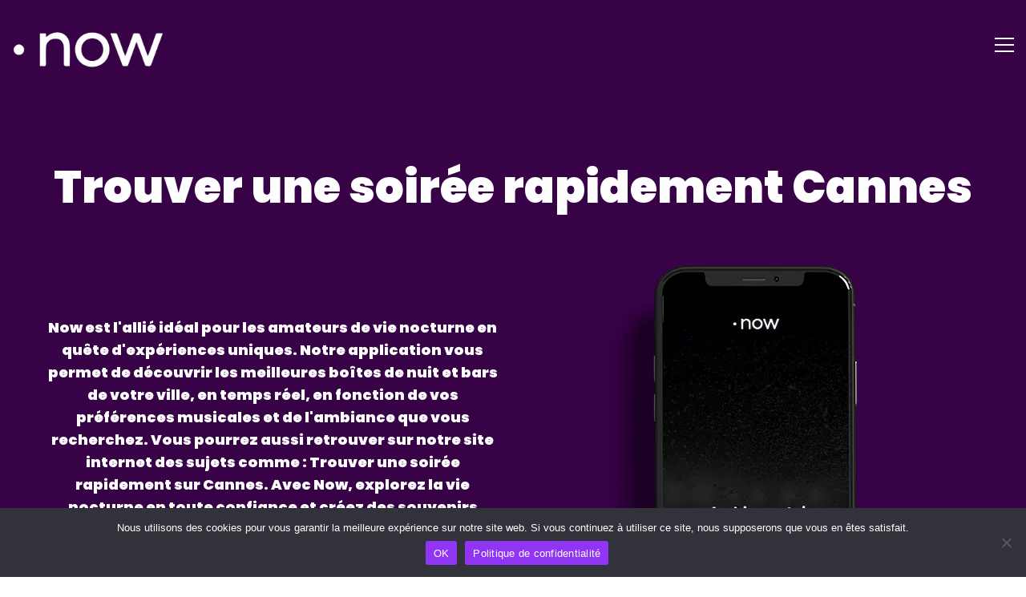

--- FILE ---
content_type: text/html; charset=utf-8
request_url: https://www.google.com/recaptcha/api2/anchor?ar=1&k=6Lfh72woAAAAAGnfxAOVbvP33l_Gh-3FVCUppsxR&co=aHR0cHM6Ly9uaWdodG9ud2ViLWFwcC5jb206NDQz&hl=en&v=PoyoqOPhxBO7pBk68S4YbpHZ&size=invisible&anchor-ms=20000&execute-ms=30000&cb=5s2rg0clvxgg
body_size: 48696
content:
<!DOCTYPE HTML><html dir="ltr" lang="en"><head><meta http-equiv="Content-Type" content="text/html; charset=UTF-8">
<meta http-equiv="X-UA-Compatible" content="IE=edge">
<title>reCAPTCHA</title>
<style type="text/css">
/* cyrillic-ext */
@font-face {
  font-family: 'Roboto';
  font-style: normal;
  font-weight: 400;
  font-stretch: 100%;
  src: url(//fonts.gstatic.com/s/roboto/v48/KFO7CnqEu92Fr1ME7kSn66aGLdTylUAMa3GUBHMdazTgWw.woff2) format('woff2');
  unicode-range: U+0460-052F, U+1C80-1C8A, U+20B4, U+2DE0-2DFF, U+A640-A69F, U+FE2E-FE2F;
}
/* cyrillic */
@font-face {
  font-family: 'Roboto';
  font-style: normal;
  font-weight: 400;
  font-stretch: 100%;
  src: url(//fonts.gstatic.com/s/roboto/v48/KFO7CnqEu92Fr1ME7kSn66aGLdTylUAMa3iUBHMdazTgWw.woff2) format('woff2');
  unicode-range: U+0301, U+0400-045F, U+0490-0491, U+04B0-04B1, U+2116;
}
/* greek-ext */
@font-face {
  font-family: 'Roboto';
  font-style: normal;
  font-weight: 400;
  font-stretch: 100%;
  src: url(//fonts.gstatic.com/s/roboto/v48/KFO7CnqEu92Fr1ME7kSn66aGLdTylUAMa3CUBHMdazTgWw.woff2) format('woff2');
  unicode-range: U+1F00-1FFF;
}
/* greek */
@font-face {
  font-family: 'Roboto';
  font-style: normal;
  font-weight: 400;
  font-stretch: 100%;
  src: url(//fonts.gstatic.com/s/roboto/v48/KFO7CnqEu92Fr1ME7kSn66aGLdTylUAMa3-UBHMdazTgWw.woff2) format('woff2');
  unicode-range: U+0370-0377, U+037A-037F, U+0384-038A, U+038C, U+038E-03A1, U+03A3-03FF;
}
/* math */
@font-face {
  font-family: 'Roboto';
  font-style: normal;
  font-weight: 400;
  font-stretch: 100%;
  src: url(//fonts.gstatic.com/s/roboto/v48/KFO7CnqEu92Fr1ME7kSn66aGLdTylUAMawCUBHMdazTgWw.woff2) format('woff2');
  unicode-range: U+0302-0303, U+0305, U+0307-0308, U+0310, U+0312, U+0315, U+031A, U+0326-0327, U+032C, U+032F-0330, U+0332-0333, U+0338, U+033A, U+0346, U+034D, U+0391-03A1, U+03A3-03A9, U+03B1-03C9, U+03D1, U+03D5-03D6, U+03F0-03F1, U+03F4-03F5, U+2016-2017, U+2034-2038, U+203C, U+2040, U+2043, U+2047, U+2050, U+2057, U+205F, U+2070-2071, U+2074-208E, U+2090-209C, U+20D0-20DC, U+20E1, U+20E5-20EF, U+2100-2112, U+2114-2115, U+2117-2121, U+2123-214F, U+2190, U+2192, U+2194-21AE, U+21B0-21E5, U+21F1-21F2, U+21F4-2211, U+2213-2214, U+2216-22FF, U+2308-230B, U+2310, U+2319, U+231C-2321, U+2336-237A, U+237C, U+2395, U+239B-23B7, U+23D0, U+23DC-23E1, U+2474-2475, U+25AF, U+25B3, U+25B7, U+25BD, U+25C1, U+25CA, U+25CC, U+25FB, U+266D-266F, U+27C0-27FF, U+2900-2AFF, U+2B0E-2B11, U+2B30-2B4C, U+2BFE, U+3030, U+FF5B, U+FF5D, U+1D400-1D7FF, U+1EE00-1EEFF;
}
/* symbols */
@font-face {
  font-family: 'Roboto';
  font-style: normal;
  font-weight: 400;
  font-stretch: 100%;
  src: url(//fonts.gstatic.com/s/roboto/v48/KFO7CnqEu92Fr1ME7kSn66aGLdTylUAMaxKUBHMdazTgWw.woff2) format('woff2');
  unicode-range: U+0001-000C, U+000E-001F, U+007F-009F, U+20DD-20E0, U+20E2-20E4, U+2150-218F, U+2190, U+2192, U+2194-2199, U+21AF, U+21E6-21F0, U+21F3, U+2218-2219, U+2299, U+22C4-22C6, U+2300-243F, U+2440-244A, U+2460-24FF, U+25A0-27BF, U+2800-28FF, U+2921-2922, U+2981, U+29BF, U+29EB, U+2B00-2BFF, U+4DC0-4DFF, U+FFF9-FFFB, U+10140-1018E, U+10190-1019C, U+101A0, U+101D0-101FD, U+102E0-102FB, U+10E60-10E7E, U+1D2C0-1D2D3, U+1D2E0-1D37F, U+1F000-1F0FF, U+1F100-1F1AD, U+1F1E6-1F1FF, U+1F30D-1F30F, U+1F315, U+1F31C, U+1F31E, U+1F320-1F32C, U+1F336, U+1F378, U+1F37D, U+1F382, U+1F393-1F39F, U+1F3A7-1F3A8, U+1F3AC-1F3AF, U+1F3C2, U+1F3C4-1F3C6, U+1F3CA-1F3CE, U+1F3D4-1F3E0, U+1F3ED, U+1F3F1-1F3F3, U+1F3F5-1F3F7, U+1F408, U+1F415, U+1F41F, U+1F426, U+1F43F, U+1F441-1F442, U+1F444, U+1F446-1F449, U+1F44C-1F44E, U+1F453, U+1F46A, U+1F47D, U+1F4A3, U+1F4B0, U+1F4B3, U+1F4B9, U+1F4BB, U+1F4BF, U+1F4C8-1F4CB, U+1F4D6, U+1F4DA, U+1F4DF, U+1F4E3-1F4E6, U+1F4EA-1F4ED, U+1F4F7, U+1F4F9-1F4FB, U+1F4FD-1F4FE, U+1F503, U+1F507-1F50B, U+1F50D, U+1F512-1F513, U+1F53E-1F54A, U+1F54F-1F5FA, U+1F610, U+1F650-1F67F, U+1F687, U+1F68D, U+1F691, U+1F694, U+1F698, U+1F6AD, U+1F6B2, U+1F6B9-1F6BA, U+1F6BC, U+1F6C6-1F6CF, U+1F6D3-1F6D7, U+1F6E0-1F6EA, U+1F6F0-1F6F3, U+1F6F7-1F6FC, U+1F700-1F7FF, U+1F800-1F80B, U+1F810-1F847, U+1F850-1F859, U+1F860-1F887, U+1F890-1F8AD, U+1F8B0-1F8BB, U+1F8C0-1F8C1, U+1F900-1F90B, U+1F93B, U+1F946, U+1F984, U+1F996, U+1F9E9, U+1FA00-1FA6F, U+1FA70-1FA7C, U+1FA80-1FA89, U+1FA8F-1FAC6, U+1FACE-1FADC, U+1FADF-1FAE9, U+1FAF0-1FAF8, U+1FB00-1FBFF;
}
/* vietnamese */
@font-face {
  font-family: 'Roboto';
  font-style: normal;
  font-weight: 400;
  font-stretch: 100%;
  src: url(//fonts.gstatic.com/s/roboto/v48/KFO7CnqEu92Fr1ME7kSn66aGLdTylUAMa3OUBHMdazTgWw.woff2) format('woff2');
  unicode-range: U+0102-0103, U+0110-0111, U+0128-0129, U+0168-0169, U+01A0-01A1, U+01AF-01B0, U+0300-0301, U+0303-0304, U+0308-0309, U+0323, U+0329, U+1EA0-1EF9, U+20AB;
}
/* latin-ext */
@font-face {
  font-family: 'Roboto';
  font-style: normal;
  font-weight: 400;
  font-stretch: 100%;
  src: url(//fonts.gstatic.com/s/roboto/v48/KFO7CnqEu92Fr1ME7kSn66aGLdTylUAMa3KUBHMdazTgWw.woff2) format('woff2');
  unicode-range: U+0100-02BA, U+02BD-02C5, U+02C7-02CC, U+02CE-02D7, U+02DD-02FF, U+0304, U+0308, U+0329, U+1D00-1DBF, U+1E00-1E9F, U+1EF2-1EFF, U+2020, U+20A0-20AB, U+20AD-20C0, U+2113, U+2C60-2C7F, U+A720-A7FF;
}
/* latin */
@font-face {
  font-family: 'Roboto';
  font-style: normal;
  font-weight: 400;
  font-stretch: 100%;
  src: url(//fonts.gstatic.com/s/roboto/v48/KFO7CnqEu92Fr1ME7kSn66aGLdTylUAMa3yUBHMdazQ.woff2) format('woff2');
  unicode-range: U+0000-00FF, U+0131, U+0152-0153, U+02BB-02BC, U+02C6, U+02DA, U+02DC, U+0304, U+0308, U+0329, U+2000-206F, U+20AC, U+2122, U+2191, U+2193, U+2212, U+2215, U+FEFF, U+FFFD;
}
/* cyrillic-ext */
@font-face {
  font-family: 'Roboto';
  font-style: normal;
  font-weight: 500;
  font-stretch: 100%;
  src: url(//fonts.gstatic.com/s/roboto/v48/KFO7CnqEu92Fr1ME7kSn66aGLdTylUAMa3GUBHMdazTgWw.woff2) format('woff2');
  unicode-range: U+0460-052F, U+1C80-1C8A, U+20B4, U+2DE0-2DFF, U+A640-A69F, U+FE2E-FE2F;
}
/* cyrillic */
@font-face {
  font-family: 'Roboto';
  font-style: normal;
  font-weight: 500;
  font-stretch: 100%;
  src: url(//fonts.gstatic.com/s/roboto/v48/KFO7CnqEu92Fr1ME7kSn66aGLdTylUAMa3iUBHMdazTgWw.woff2) format('woff2');
  unicode-range: U+0301, U+0400-045F, U+0490-0491, U+04B0-04B1, U+2116;
}
/* greek-ext */
@font-face {
  font-family: 'Roboto';
  font-style: normal;
  font-weight: 500;
  font-stretch: 100%;
  src: url(//fonts.gstatic.com/s/roboto/v48/KFO7CnqEu92Fr1ME7kSn66aGLdTylUAMa3CUBHMdazTgWw.woff2) format('woff2');
  unicode-range: U+1F00-1FFF;
}
/* greek */
@font-face {
  font-family: 'Roboto';
  font-style: normal;
  font-weight: 500;
  font-stretch: 100%;
  src: url(//fonts.gstatic.com/s/roboto/v48/KFO7CnqEu92Fr1ME7kSn66aGLdTylUAMa3-UBHMdazTgWw.woff2) format('woff2');
  unicode-range: U+0370-0377, U+037A-037F, U+0384-038A, U+038C, U+038E-03A1, U+03A3-03FF;
}
/* math */
@font-face {
  font-family: 'Roboto';
  font-style: normal;
  font-weight: 500;
  font-stretch: 100%;
  src: url(//fonts.gstatic.com/s/roboto/v48/KFO7CnqEu92Fr1ME7kSn66aGLdTylUAMawCUBHMdazTgWw.woff2) format('woff2');
  unicode-range: U+0302-0303, U+0305, U+0307-0308, U+0310, U+0312, U+0315, U+031A, U+0326-0327, U+032C, U+032F-0330, U+0332-0333, U+0338, U+033A, U+0346, U+034D, U+0391-03A1, U+03A3-03A9, U+03B1-03C9, U+03D1, U+03D5-03D6, U+03F0-03F1, U+03F4-03F5, U+2016-2017, U+2034-2038, U+203C, U+2040, U+2043, U+2047, U+2050, U+2057, U+205F, U+2070-2071, U+2074-208E, U+2090-209C, U+20D0-20DC, U+20E1, U+20E5-20EF, U+2100-2112, U+2114-2115, U+2117-2121, U+2123-214F, U+2190, U+2192, U+2194-21AE, U+21B0-21E5, U+21F1-21F2, U+21F4-2211, U+2213-2214, U+2216-22FF, U+2308-230B, U+2310, U+2319, U+231C-2321, U+2336-237A, U+237C, U+2395, U+239B-23B7, U+23D0, U+23DC-23E1, U+2474-2475, U+25AF, U+25B3, U+25B7, U+25BD, U+25C1, U+25CA, U+25CC, U+25FB, U+266D-266F, U+27C0-27FF, U+2900-2AFF, U+2B0E-2B11, U+2B30-2B4C, U+2BFE, U+3030, U+FF5B, U+FF5D, U+1D400-1D7FF, U+1EE00-1EEFF;
}
/* symbols */
@font-face {
  font-family: 'Roboto';
  font-style: normal;
  font-weight: 500;
  font-stretch: 100%;
  src: url(//fonts.gstatic.com/s/roboto/v48/KFO7CnqEu92Fr1ME7kSn66aGLdTylUAMaxKUBHMdazTgWw.woff2) format('woff2');
  unicode-range: U+0001-000C, U+000E-001F, U+007F-009F, U+20DD-20E0, U+20E2-20E4, U+2150-218F, U+2190, U+2192, U+2194-2199, U+21AF, U+21E6-21F0, U+21F3, U+2218-2219, U+2299, U+22C4-22C6, U+2300-243F, U+2440-244A, U+2460-24FF, U+25A0-27BF, U+2800-28FF, U+2921-2922, U+2981, U+29BF, U+29EB, U+2B00-2BFF, U+4DC0-4DFF, U+FFF9-FFFB, U+10140-1018E, U+10190-1019C, U+101A0, U+101D0-101FD, U+102E0-102FB, U+10E60-10E7E, U+1D2C0-1D2D3, U+1D2E0-1D37F, U+1F000-1F0FF, U+1F100-1F1AD, U+1F1E6-1F1FF, U+1F30D-1F30F, U+1F315, U+1F31C, U+1F31E, U+1F320-1F32C, U+1F336, U+1F378, U+1F37D, U+1F382, U+1F393-1F39F, U+1F3A7-1F3A8, U+1F3AC-1F3AF, U+1F3C2, U+1F3C4-1F3C6, U+1F3CA-1F3CE, U+1F3D4-1F3E0, U+1F3ED, U+1F3F1-1F3F3, U+1F3F5-1F3F7, U+1F408, U+1F415, U+1F41F, U+1F426, U+1F43F, U+1F441-1F442, U+1F444, U+1F446-1F449, U+1F44C-1F44E, U+1F453, U+1F46A, U+1F47D, U+1F4A3, U+1F4B0, U+1F4B3, U+1F4B9, U+1F4BB, U+1F4BF, U+1F4C8-1F4CB, U+1F4D6, U+1F4DA, U+1F4DF, U+1F4E3-1F4E6, U+1F4EA-1F4ED, U+1F4F7, U+1F4F9-1F4FB, U+1F4FD-1F4FE, U+1F503, U+1F507-1F50B, U+1F50D, U+1F512-1F513, U+1F53E-1F54A, U+1F54F-1F5FA, U+1F610, U+1F650-1F67F, U+1F687, U+1F68D, U+1F691, U+1F694, U+1F698, U+1F6AD, U+1F6B2, U+1F6B9-1F6BA, U+1F6BC, U+1F6C6-1F6CF, U+1F6D3-1F6D7, U+1F6E0-1F6EA, U+1F6F0-1F6F3, U+1F6F7-1F6FC, U+1F700-1F7FF, U+1F800-1F80B, U+1F810-1F847, U+1F850-1F859, U+1F860-1F887, U+1F890-1F8AD, U+1F8B0-1F8BB, U+1F8C0-1F8C1, U+1F900-1F90B, U+1F93B, U+1F946, U+1F984, U+1F996, U+1F9E9, U+1FA00-1FA6F, U+1FA70-1FA7C, U+1FA80-1FA89, U+1FA8F-1FAC6, U+1FACE-1FADC, U+1FADF-1FAE9, U+1FAF0-1FAF8, U+1FB00-1FBFF;
}
/* vietnamese */
@font-face {
  font-family: 'Roboto';
  font-style: normal;
  font-weight: 500;
  font-stretch: 100%;
  src: url(//fonts.gstatic.com/s/roboto/v48/KFO7CnqEu92Fr1ME7kSn66aGLdTylUAMa3OUBHMdazTgWw.woff2) format('woff2');
  unicode-range: U+0102-0103, U+0110-0111, U+0128-0129, U+0168-0169, U+01A0-01A1, U+01AF-01B0, U+0300-0301, U+0303-0304, U+0308-0309, U+0323, U+0329, U+1EA0-1EF9, U+20AB;
}
/* latin-ext */
@font-face {
  font-family: 'Roboto';
  font-style: normal;
  font-weight: 500;
  font-stretch: 100%;
  src: url(//fonts.gstatic.com/s/roboto/v48/KFO7CnqEu92Fr1ME7kSn66aGLdTylUAMa3KUBHMdazTgWw.woff2) format('woff2');
  unicode-range: U+0100-02BA, U+02BD-02C5, U+02C7-02CC, U+02CE-02D7, U+02DD-02FF, U+0304, U+0308, U+0329, U+1D00-1DBF, U+1E00-1E9F, U+1EF2-1EFF, U+2020, U+20A0-20AB, U+20AD-20C0, U+2113, U+2C60-2C7F, U+A720-A7FF;
}
/* latin */
@font-face {
  font-family: 'Roboto';
  font-style: normal;
  font-weight: 500;
  font-stretch: 100%;
  src: url(//fonts.gstatic.com/s/roboto/v48/KFO7CnqEu92Fr1ME7kSn66aGLdTylUAMa3yUBHMdazQ.woff2) format('woff2');
  unicode-range: U+0000-00FF, U+0131, U+0152-0153, U+02BB-02BC, U+02C6, U+02DA, U+02DC, U+0304, U+0308, U+0329, U+2000-206F, U+20AC, U+2122, U+2191, U+2193, U+2212, U+2215, U+FEFF, U+FFFD;
}
/* cyrillic-ext */
@font-face {
  font-family: 'Roboto';
  font-style: normal;
  font-weight: 900;
  font-stretch: 100%;
  src: url(//fonts.gstatic.com/s/roboto/v48/KFO7CnqEu92Fr1ME7kSn66aGLdTylUAMa3GUBHMdazTgWw.woff2) format('woff2');
  unicode-range: U+0460-052F, U+1C80-1C8A, U+20B4, U+2DE0-2DFF, U+A640-A69F, U+FE2E-FE2F;
}
/* cyrillic */
@font-face {
  font-family: 'Roboto';
  font-style: normal;
  font-weight: 900;
  font-stretch: 100%;
  src: url(//fonts.gstatic.com/s/roboto/v48/KFO7CnqEu92Fr1ME7kSn66aGLdTylUAMa3iUBHMdazTgWw.woff2) format('woff2');
  unicode-range: U+0301, U+0400-045F, U+0490-0491, U+04B0-04B1, U+2116;
}
/* greek-ext */
@font-face {
  font-family: 'Roboto';
  font-style: normal;
  font-weight: 900;
  font-stretch: 100%;
  src: url(//fonts.gstatic.com/s/roboto/v48/KFO7CnqEu92Fr1ME7kSn66aGLdTylUAMa3CUBHMdazTgWw.woff2) format('woff2');
  unicode-range: U+1F00-1FFF;
}
/* greek */
@font-face {
  font-family: 'Roboto';
  font-style: normal;
  font-weight: 900;
  font-stretch: 100%;
  src: url(//fonts.gstatic.com/s/roboto/v48/KFO7CnqEu92Fr1ME7kSn66aGLdTylUAMa3-UBHMdazTgWw.woff2) format('woff2');
  unicode-range: U+0370-0377, U+037A-037F, U+0384-038A, U+038C, U+038E-03A1, U+03A3-03FF;
}
/* math */
@font-face {
  font-family: 'Roboto';
  font-style: normal;
  font-weight: 900;
  font-stretch: 100%;
  src: url(//fonts.gstatic.com/s/roboto/v48/KFO7CnqEu92Fr1ME7kSn66aGLdTylUAMawCUBHMdazTgWw.woff2) format('woff2');
  unicode-range: U+0302-0303, U+0305, U+0307-0308, U+0310, U+0312, U+0315, U+031A, U+0326-0327, U+032C, U+032F-0330, U+0332-0333, U+0338, U+033A, U+0346, U+034D, U+0391-03A1, U+03A3-03A9, U+03B1-03C9, U+03D1, U+03D5-03D6, U+03F0-03F1, U+03F4-03F5, U+2016-2017, U+2034-2038, U+203C, U+2040, U+2043, U+2047, U+2050, U+2057, U+205F, U+2070-2071, U+2074-208E, U+2090-209C, U+20D0-20DC, U+20E1, U+20E5-20EF, U+2100-2112, U+2114-2115, U+2117-2121, U+2123-214F, U+2190, U+2192, U+2194-21AE, U+21B0-21E5, U+21F1-21F2, U+21F4-2211, U+2213-2214, U+2216-22FF, U+2308-230B, U+2310, U+2319, U+231C-2321, U+2336-237A, U+237C, U+2395, U+239B-23B7, U+23D0, U+23DC-23E1, U+2474-2475, U+25AF, U+25B3, U+25B7, U+25BD, U+25C1, U+25CA, U+25CC, U+25FB, U+266D-266F, U+27C0-27FF, U+2900-2AFF, U+2B0E-2B11, U+2B30-2B4C, U+2BFE, U+3030, U+FF5B, U+FF5D, U+1D400-1D7FF, U+1EE00-1EEFF;
}
/* symbols */
@font-face {
  font-family: 'Roboto';
  font-style: normal;
  font-weight: 900;
  font-stretch: 100%;
  src: url(//fonts.gstatic.com/s/roboto/v48/KFO7CnqEu92Fr1ME7kSn66aGLdTylUAMaxKUBHMdazTgWw.woff2) format('woff2');
  unicode-range: U+0001-000C, U+000E-001F, U+007F-009F, U+20DD-20E0, U+20E2-20E4, U+2150-218F, U+2190, U+2192, U+2194-2199, U+21AF, U+21E6-21F0, U+21F3, U+2218-2219, U+2299, U+22C4-22C6, U+2300-243F, U+2440-244A, U+2460-24FF, U+25A0-27BF, U+2800-28FF, U+2921-2922, U+2981, U+29BF, U+29EB, U+2B00-2BFF, U+4DC0-4DFF, U+FFF9-FFFB, U+10140-1018E, U+10190-1019C, U+101A0, U+101D0-101FD, U+102E0-102FB, U+10E60-10E7E, U+1D2C0-1D2D3, U+1D2E0-1D37F, U+1F000-1F0FF, U+1F100-1F1AD, U+1F1E6-1F1FF, U+1F30D-1F30F, U+1F315, U+1F31C, U+1F31E, U+1F320-1F32C, U+1F336, U+1F378, U+1F37D, U+1F382, U+1F393-1F39F, U+1F3A7-1F3A8, U+1F3AC-1F3AF, U+1F3C2, U+1F3C4-1F3C6, U+1F3CA-1F3CE, U+1F3D4-1F3E0, U+1F3ED, U+1F3F1-1F3F3, U+1F3F5-1F3F7, U+1F408, U+1F415, U+1F41F, U+1F426, U+1F43F, U+1F441-1F442, U+1F444, U+1F446-1F449, U+1F44C-1F44E, U+1F453, U+1F46A, U+1F47D, U+1F4A3, U+1F4B0, U+1F4B3, U+1F4B9, U+1F4BB, U+1F4BF, U+1F4C8-1F4CB, U+1F4D6, U+1F4DA, U+1F4DF, U+1F4E3-1F4E6, U+1F4EA-1F4ED, U+1F4F7, U+1F4F9-1F4FB, U+1F4FD-1F4FE, U+1F503, U+1F507-1F50B, U+1F50D, U+1F512-1F513, U+1F53E-1F54A, U+1F54F-1F5FA, U+1F610, U+1F650-1F67F, U+1F687, U+1F68D, U+1F691, U+1F694, U+1F698, U+1F6AD, U+1F6B2, U+1F6B9-1F6BA, U+1F6BC, U+1F6C6-1F6CF, U+1F6D3-1F6D7, U+1F6E0-1F6EA, U+1F6F0-1F6F3, U+1F6F7-1F6FC, U+1F700-1F7FF, U+1F800-1F80B, U+1F810-1F847, U+1F850-1F859, U+1F860-1F887, U+1F890-1F8AD, U+1F8B0-1F8BB, U+1F8C0-1F8C1, U+1F900-1F90B, U+1F93B, U+1F946, U+1F984, U+1F996, U+1F9E9, U+1FA00-1FA6F, U+1FA70-1FA7C, U+1FA80-1FA89, U+1FA8F-1FAC6, U+1FACE-1FADC, U+1FADF-1FAE9, U+1FAF0-1FAF8, U+1FB00-1FBFF;
}
/* vietnamese */
@font-face {
  font-family: 'Roboto';
  font-style: normal;
  font-weight: 900;
  font-stretch: 100%;
  src: url(//fonts.gstatic.com/s/roboto/v48/KFO7CnqEu92Fr1ME7kSn66aGLdTylUAMa3OUBHMdazTgWw.woff2) format('woff2');
  unicode-range: U+0102-0103, U+0110-0111, U+0128-0129, U+0168-0169, U+01A0-01A1, U+01AF-01B0, U+0300-0301, U+0303-0304, U+0308-0309, U+0323, U+0329, U+1EA0-1EF9, U+20AB;
}
/* latin-ext */
@font-face {
  font-family: 'Roboto';
  font-style: normal;
  font-weight: 900;
  font-stretch: 100%;
  src: url(//fonts.gstatic.com/s/roboto/v48/KFO7CnqEu92Fr1ME7kSn66aGLdTylUAMa3KUBHMdazTgWw.woff2) format('woff2');
  unicode-range: U+0100-02BA, U+02BD-02C5, U+02C7-02CC, U+02CE-02D7, U+02DD-02FF, U+0304, U+0308, U+0329, U+1D00-1DBF, U+1E00-1E9F, U+1EF2-1EFF, U+2020, U+20A0-20AB, U+20AD-20C0, U+2113, U+2C60-2C7F, U+A720-A7FF;
}
/* latin */
@font-face {
  font-family: 'Roboto';
  font-style: normal;
  font-weight: 900;
  font-stretch: 100%;
  src: url(//fonts.gstatic.com/s/roboto/v48/KFO7CnqEu92Fr1ME7kSn66aGLdTylUAMa3yUBHMdazQ.woff2) format('woff2');
  unicode-range: U+0000-00FF, U+0131, U+0152-0153, U+02BB-02BC, U+02C6, U+02DA, U+02DC, U+0304, U+0308, U+0329, U+2000-206F, U+20AC, U+2122, U+2191, U+2193, U+2212, U+2215, U+FEFF, U+FFFD;
}

</style>
<link rel="stylesheet" type="text/css" href="https://www.gstatic.com/recaptcha/releases/PoyoqOPhxBO7pBk68S4YbpHZ/styles__ltr.css">
<script nonce="rw-o8hRdrFpG16wEzuWA1Q" type="text/javascript">window['__recaptcha_api'] = 'https://www.google.com/recaptcha/api2/';</script>
<script type="text/javascript" src="https://www.gstatic.com/recaptcha/releases/PoyoqOPhxBO7pBk68S4YbpHZ/recaptcha__en.js" nonce="rw-o8hRdrFpG16wEzuWA1Q">
      
    </script></head>
<body><div id="rc-anchor-alert" class="rc-anchor-alert"></div>
<input type="hidden" id="recaptcha-token" value="[base64]">
<script type="text/javascript" nonce="rw-o8hRdrFpG16wEzuWA1Q">
      recaptcha.anchor.Main.init("[\x22ainput\x22,[\x22bgdata\x22,\x22\x22,\[base64]/[base64]/[base64]/ZyhXLGgpOnEoW04sMjEsbF0sVywwKSxoKSxmYWxzZSxmYWxzZSl9Y2F0Y2goayl7RygzNTgsVyk/[base64]/[base64]/[base64]/[base64]/[base64]/[base64]/[base64]/bmV3IEJbT10oRFswXSk6dz09Mj9uZXcgQltPXShEWzBdLERbMV0pOnc9PTM/bmV3IEJbT10oRFswXSxEWzFdLERbMl0pOnc9PTQ/[base64]/[base64]/[base64]/[base64]/[base64]\\u003d\x22,\[base64]\\u003d\x22,\x22woDCgcKCQmtpw6LCild+wrsDJMOFTRkxQhYqY8Kuw5vDlcODwpTCisOqw4VbwoRSeQvDpMKTT2HCjz59wpV7fcKnwqbCj8KLw6HDjsOsw4AnwoUfw7nDpcKbN8KswpXDj0xqQETCnsOOw61Yw4k2wqwkwq/CuA44XhRIAFxDdcOsEcOIbsKNwpvCv8KyacOCw5hkwotnw70KJhvCuio0TwvCsQLCrcKDw4fCiG1HYsO5w7nCm8KiVcO3w6XCnU94w7DCvn4Zw4xABcK5BUzCh2VGfsOSPsKZDsKgw60/wr4bbsOsw5/CmMOORmbDlsKNw5bCvcKCw6dXwo8NSV02wp/DuGg9NsKlVcKidsOtw6k0ZybCmXZ6AWl6wozClcK+w5R7UMKfJy1YLA86f8OVdQgsNsONVsOoGnYcX8K7w5TCmMOqwojCvMKLdRjDlMKPwoTClxcdw6pXwrXDoAXDhHDDscO2w4XCnHIfU2d7wotaAjjDvnnCkEN+KVhrDsK6V8K1wpfCslgSLx/CuMKAw5jDihTDusKHw4zChRpaw4Z4QMOWBD56csOIU8OWw7/CrQPCgkwpDXvCh8KeOF9HWVZYw5HDiMOoKsOQw4Aiw4EVFlNDYMKIecKUw7LDsMK8CcKVwr8YwpTDpybDqcOew4jDvFU/w6cVw4DDusKsJWQdB8OMGMKgb8ORwqpCw68hCR3DgHkZesK1wo8Owo7DtyXCgwzDqRTCt8OvwpfCnsOedw85T8Odw7DDoMOmw5HCu8OkEFjCjlnDpMOLZsKNw6NVwqHCk8ONwoBAw6BpQy0Hw4/CgsOOA8O5w4NYwoLDsUPClxvCn8OMw7HDrcO7QcKCwrI+wrbCq8OwwoZUwoHDqCDDogjDokw8wrTCjlnCoiZidsKHXsO1w6BDw43DlsOMdMKiBnpZasOvw6vDjMO/w57DlcKPw47Ci8OQO8KYRQfCnlDDhcORwrLCp8O1w7TCsMKXA8Oyw5M3Xlp/NVDDlcOTKcOAwoFIw6YKw5zDnMKOw6cxwqTDmcKVWsOuw4Bhw6cXC8OwXg7Cu3/[base64]/CqALCmMKGwpzCisKNDcO6w7vCmgpyw7PCg15GwpzCu0wDwpcGwqvCgXccwqA5w4fCisKTQmHDn1/CtRnCnjVLw5fDvHHDjCLDsW/Cs8K7w6DColsEdsO1wp3CnSFwwoTDrTfCggfDkcKYasKfUSnCgcOvw67DvlnDsisbwqhxwo7DhcKNJMKqcMOuUcOgwphQw6tbw5pnwopvwpzDpWPDocKRwpzDnsKVw7LDp8Ocw7hgAS3DgFd/w4Awc8Ouw6xtD8OlaBZ+woI+woFawqnDs0vDmxHDj1rDu0M+dihIGMKZVyvCm8OAwopaEMOuAsOKw6fDjVLCrcOuYcOHw4M/[base64]/w4EkT3onaH01GyfDjsKBwqrDqkjDuhZvDTwawo7DoVvCrCDCnsKaWgTDiMOyPj7CmsKwazgZFGttOnM/MVDDuG5Ow65rw7UDMcOiX8OCwqfDnxNqEcKKQXnCn8K/wo7ClMOfwovDhsORw7HDshjDqcKZCsOAwrFgw5XDnGXDuHXCuFgqw4kWScKkLCnDisOww54WbcKlHB/CjlBEwqTDo8OMZcOywqd2AsK5wqNFeMKdw5w8BcOaJsOrWXt2wrbDvTHDnMKQL8K1wpDCucO6wp02w67CtGrCo8Kww4rCmXrDjsKpwrBZw6vDuBN+w65YXVjDk8KIw77CkiEfJsK5bsKfBCBWGR/Dp8K7w6rCqcKiwpJ+wqvDo8O4ZRQUwo7CmkrCjMKkwrQOLMKMwqLDmMK+AQXDgsKvTV/CoTULwrbDjhsow7lIwqwqw5oKw5rDocOgPcKLw4V5QjQEfsOew4xowo84RhdoNjfDplfCg0Ryw67DoTJFBFUHw755worDvcOcI8K4w4PCm8KeIcODG8OPwr0ow7LCimVKwqB0wpBRPMOgw6LCusOjWnXCrcOqwod3AcOVwpPCoMKkI8O4woFkbR/DrUkKw4bCpwLDucOEGsOVNTNZw6/CqDIVwpVNcMKtPlfDocKPw60DwqbCicKieMOWw50jGMKmCcO/w50Rw6hhw4vChMOJwpwLw5fCgsK8wqnDrsKgFcODw7sld310EMK5dHHCiHLCmRnDrcKGV3sDwpxnw5Qjw73Cryppw5bClsKNwoEYMsOvwpvDqx4Gwrp2ZFLCpl4tw6RXCBdccTvDgQphAWhgw6Vwwrpnw5HCg8OZw7fDkFvDrBxdw5TCh09jfRrCksO2dh8Vw61abw/CssKnwofDomTDncKDwqJkwqXDocOoCcK5w6grw4/DscONY8KvA8Krw5bCqTrClsOgVcKRw75ow68kXsOCw74pwpopwr3DlFHDvzHDlhpHOcK6csKedcKnw5AtHFsYDMOrYAzDs314BMK+w6ZrBjptwpDDvW3Dt8OKYMOLwoDCr1vChMONw63CuEkjw7nDlUzDhMO3w4xyZMOXGsOTw6rCrUp/JcKlwr4fIMObw6NOwqNuBVJuwqzCosODwqsRecKHw57DkwBURsKow4U9MMK+wp0RBMK7wrfDnmjDm8OkS8OZD33Crj5Tw5DCmkfCtkp9w6NVZCRAXB5Yw7lYQBIrw7bDkzwPJMOif8OkKSt/bxfDicKpw7tLw4TDgXNDwqLCqDF9J8KVVcKcU17CsGbDmsK2HcKDwrHDiMOwOsKMdsKbHh0aw418w6bChzkRUsO/wqgBwoXCnMKcThfDjMOJwq94JGDClA18woTDvGvDtMOUJ8O7d8OmIsODJ2LDvV0eSsKyTMOww6nDi3B/b8OawpRrRSfCo8OIw5XDhcOoDBJmwqLDrgvDmEM9w44iwo9JwrHChzI1w45ew7JMw7/CoMKRwpBGHQt1OGo3BXTCmlvCvsOcw7FIw5pOEMOVwpd5GhJzw7c/w7rDocKGwps5Hl3DrcKaUsOGKcKMw5rChsOrPWvDsQUNGcKBfMOlwrXCqmUMPCY+I8OHBMK4K8KCw5hwwrXCg8OSJATCjsKhwr1jwqo0w5/CjHs2w7spZAs6w6HCklh0e2Ydw4/DmlYURX/Ds8OjeijDr8OcwrU8w5hgVcO9Ix1EY8O7Bx1fw5diwqYKw4vDjMOMwrIHNSl6wox6ccOqwrfCmUVOcAdCw4hREHjClMKNwphIwoACwonDm8Kew6A/wrJtwqDDqMKMw53CmknDm8KLejQvKgVyw4x8wqtxQcOjwrXDkH0sIxHDlMKpwpdfwpoCR8Kew440dVDCnSNZw54rwq7CpHLDgDk8wp7CvDPCpi7DucOjw6Q/FDEMw6h6PMKgYMKew5TCi1rCpEnCnS7DmMOhw5fDgsK3TsOtDsOpw4hFwrsjPXRjTsOdM8O5wpcQd01kM1Y6QcKgO2olag/[base64]/CrcKow7bDmHnDgcKpw4ViWRPCtsKawqfCnXnDuMO2wo/[base64]/CsQnDn8KdeETDk8ONwo7CoHcvwrTCoMKNc8OZwqLDtm0VKQjCm8OVw6XCpcOpYhJUeTgcQcKLwrDCi8KIw73CsVTDkW/[base64]/Ck3xiD0tdw4XCl3gvV15mKsO5PsKkw48jwpbChQDDmEMWw5TDm2h0w43CrD1HKsOpwoV0w7bDr8O2w5nClMK0PcOZw4nDsV1cw4YNw6Y/GcKNK8ODwpg/acKQwqYDwpE3fsOgw648IS/Dm8O9wrsEw75lYsKZL8OOwpTCscOSSQ9XbCTCuS7CjATDv8KZUMOAwrrCkcOfCz88HAjCiBsLCmQkHsKaw4kUw6U+R0M2IMOAwqtpWsObwr9EWMKgw7w8w63Cqw/CnABcN8O5wojCocKcw5fDusOaw4zDh8K2w7PCi8KSw6liw6hlU8OVYMKWwpNPw77CmV4KE1VKMMOUP2FGY8KpbivDrxQ+XXcxwpLChsOBw7/CtsK9QMODVMK5USRpw6B+wo7Cp1MBb8KeYwHDhnLCicK/OXXCgMKBIMOIZRJEM8KwGsOfJVrDnxNgwq0fwqcPaMOgw4HCsMKdwqLCm8KSw5QHwp45w7zCrWfDjsONwpzCpEDCjcOSwo5RWcKGFzHCr8OwAMK3SMKiwoHClQvCgsKKRMKUJUYLw4jDlcKzw4kAIsKdw53CtzLDuMKJG8Klw5R8w6/CiMKAwr7Clw0cw40qw7TDqcOkJsKOw5PCocKGbMOfLQJkw6lDwrZVwq7DvgLCg8OENz0uw6DDqsKedwVIw4jCpMOgwoM8wr/[base64]/TcKhw4rCp3guWWdmw7rDgMKyw5YOLnfCs8Osw5fCosOow7bDmT0lwqhEw6zDpE/DtMOIfSxuDlFGw4BAO8Osw7crIC/DpsK8wozCjWMLFMOxFsK7w4J5w5YtGMOMD1zDjT4hUsOPw5VWwqoeQ3Z1wpAKc3nCqjzDhMKQw5EQCcKJcRrDvsOsw6fDoAPCq8OSwoXCrMOfTsKiJU3CgcO8w6PCpDVaf0PDmzPDjjnDrcOlfWVUB8KnO8OXMS4LATEIwq5FeFLDn2lwD25CJsKOay/CmcOcwrHDsSwFKMO2TS7CoxLCg8KoM0sCwq0vJibDqGkyw7TDmTPDjMKVawDCqsOcwplmEMOoWMOdYmzCvgQOwobDnyjCosKmw7XDhcKnJlxYwp9Xw6syJMKGK8OSwqbCoUEYwqXCtAFPw6jChHfCmHV+wpsbeMKMQ8KWw7pjJg/DqW0pJsOCWzXCr8KSw5BhwqFDw7V8wqnDgsKKw67CslXDg1FSKMOGUFZBfWrDn0tIwobCpxPCqsOoMTImw58RE1hCw73Cp8OtOmjCvxANCcOuMsOFIcKRaMOwwrMrwrXCogk3PXXDvErDsHfCtk5keMKKw5diNcOxORsCwr/DvcOmIV8TLMOfDMKjw5HCoyXCr18NMGYgwpvCpW3Cpl/[base64]/Dr8KYYSzDrFQLPTVBLgzCrmvDncKSHMOiP8K0VHjDpD3Cjz/DtVpAwr4dasOIQ8O2wrXCkFJJUlHCoMKIFClGwqxSwoIjw6kUUCoIwpgiMknCkizCrWV/wpvCpMKDwrJ8w6DDoMOUYnUpFcKPK8Obwos8EsO5w5YCVmQAwqjDmB8UV8KFa8KfaMKUwqQQVsOzw4nCmTscHTAOQsOzCcKcw6MSHXHDshYCM8OgwrDDlALCiDJ/[base64]/Do8KuFBk3w6zDvH4BIiHCisOfN8ObJQkGYsKAF8KgYkYsw5kjEyfDlz/Cr07CocKvScOMSMK/w4RkUGBMw6pXPcOFXyogdx7CgMOQw6wFC0ZTwqEFwpDDmDPCrMOQwojDtAgULg5lenoSwo5FwrZEw60rNMO9dcKResKeTXA5bhLCuVRHScOie08LwrHDsVZYwrTDuRXCrW7CgcOPwr/Dp8O1Z8O5VcKpHE3DgErCi8Oiw6jCjMKcOiLCo8OtEcKWwofDq2LDqcKhEcKFVGguTgAgJsKPwoXCvFTCq8O2EsO4w6TCrjLDi8Oywr0LwoBtw5dPIsKpAn3DsMKhw5PCnsOFw5A2w7MhBzvCj2UXZsOJw6/CvUTDp8OIa8OSNMKIw4lUw4jDsyfDqnZ2T8O5QcOkBWdtEsK+XcKhwpkDPMOIBWXDhMKDwpDDosKUMzrDhRArEsKJFXnCjcOVw5lZwqtGAWtaQcKyAMKdw5/CicO3wrXCu8Okw5nCrFDDi8K0wqNUFgbDj1TCkcKJL8OQw6LDlyUaw53DrzgrwoXDpEvDnQgjXsOowosDw6kLwoPCuMOywonCg1tURA3DqcOLT0F0WsKLwrc7DTLCj8OjwqTCsDlJw6V2QRYdwrouw5LCpMKmwp0rwqbCr8OjwrpEwrQcw4EcJmPDhTxbEicfw5I/UlxgIsKSw6TDoSwpN201wofCncOcEA8zQ2EjwrHDkcKvw4PChcO0wqwAw5bDn8OnwrYLXcKgw5/[base64]/[base64]/FxjDhMKlBxnCisK7w7fDq8OYAMKnbsK4dEI7NzjDjcKIMxPCmMKZw6LChcOzbC/[base64]/DMO8wqZUwpYzwo9HwpgTwpR3w555BVs+R8KGFsKhw6NqQMK4wrvDmMKZw6rDtsKXE8KxYDTDgMKDewMFL8OeXjnDrsKBSMKKGw46CMKVHkEDw6fDlhtifMKbw5IUw73CksKjwq7CkMKww6XCqg/DmFzCl8KoPBERSzIAwr7CjgrDu3HCs2nChMOrw55ewqYNw4t2cm9RfjDCqlsNwo9Iw4dMw7XDsAfDvXfDmMKcEl9Qw53DtsOowrzCmhnCm8KIUMOUw7dCwrokcgxyYsKcw63Dm8O/[base64]/wqvDj8O9G8Knw502F8OqdHLDm0fDrcORYMOew5jCnsKowqpsXAsmw4pzcRvDosO7w6llCCXDjCfCqMOywoFecA0pw7DCvw8YwokcNw/Dm8KWw6DChlISw5NjwqDDvzzDv1g7w4zCnxbDncOcw549ScOrwrDDh2rDkkDDh8K8w6AhUFw/w5QDwrYbdsOlHMKIwrnCpB7Dkm7Cn8KAbx1tdMK0wrTCj8OQwoXDj8KnDAkcYSDDhTbDrMK5Y0cNZsKKcsOzw4PDgsOxFcKaw5AlS8K+woBfPsOnw7jDjwdWw7fDnsOCVcK7w5Ujwo1mw7XDisOOVcK5woxdw7XDmMKHCnfDrFFpwp7Cu8O/RwfCshrCosK4aMOFDinCmcKjR8ORDgw7wrIYG8KneVc6woQpWRMqwqI6wrVmCMKNBcOmwpllUl3DvR7Cv0Q7woLDn8O3wohyLsOTw4zDugfCrA7CvlUGDMKrwqnDvTvCl8OZDcKfEcKHw6gFw79HDGJ/Dg7DssKmD2zDhcOcwo7DmcOLAER0bMKDw5RYwq3Chm0AYjpMwrQ8w60rD1p4cMOQw4Jwb1bCjGPCjQwHwqfDjMOzw601w5jDhEhqw5XCu8K/RsOKC0cRCkttw5TDkRDDulVBVgzDk8OvVMOUw5YOw4JVE8K9wr7CgVvDhExzwooSL8ONWMKowp/[base64]/wpzCuDTCt8KDLMKkw6nDpkrCvcKQwrstwrvDsSdlYgBWUcKbwpVGwpTDtMKTK8OFwoLCqcOgwpzDrcORdjwCHsOPE8OjTlsmIG/DsR1wwp5KXFjDhcK1EcOPVMKGwpoBwrDCumNQw5/Cj8KcbcOkMAvDrcKkwr5zXgvCiMK0TmJkwpoxd8ODw5syw43ChVjCpDDChgXDosK2OMKlwpXDtCTClMKpwpzDj1hZHMKZOsKJw4LDm0bDp8O4OsK5woDCrcOmO1New4/Cul/[base64]/[base64]/DvcKaFS7DpgEtVcOsTh7CssObBUfCuMKOAsKdwqcPwqzDthHCgUjCiSHDkVrDmVzCocKrOB9Rw6h4w4YuNMK0U8KQER9cGgLCpT7CkkrDrEXCv27Ck8K5wowOwpzCocK1IX/DpTTDisKzLTDCjmDDlMOuw7EFF8OCGGUFwoDChW/CiU/DusKMcsKiwovDhQwweFXCoDHDvUTChgAOWgjDhsOwwo1MwpfDu8KXZADCtwZTKS7DqsKTwpzDjmbCpsOcASXDpsOgJydow6VNwonDv8KzSWDCq8OnOTM+WcK4FQjDgV/[base64]/DkDnDpsKtKwY3EsOjHsKHwpNBdjDDnm/[base64]/[base64]/CisKNeSTDkMKPwrrDgsONw4Z6wrDDnMOIdUwdw5nCs0DCihjCrkEvSn4zQQYMwojCtMOHwoFNw4HCg8K5MFnDhsK3aDfCrxTDrDHDojxww7wowqjCmAxrw4jCjxJTH3rCmikLa3LCqxkHw4XCpsOBLcOSwpHCl8K8M8K3KsKcw4lkw6p2wrLDmSbCpBRMwrvCuFUYwq/CtSfDq8OQE8OFPmlCE8OIGBk/w5zCpMO6wr8AXMOzZTHCmhfDgWrCmMKNClVZScOmw6XCtC/ChsKiwqHDpWliUEHCssKkw57CicOgw4fCritqw5TDjsOxwpYQw5lywp4aRFotw5vCksKvBwHDpsOycxvDtmnDjsOFAkg2wqcHwqlBw5RGw57DlRg5w6UgKsOrw74Jw6DDn1hWHsOdwobDpcK/FMOVcFd/W0lEemrCrMK8W8ONPsKpw7UJRcKzWsOxZMObGMKvwobDogbCnhAvTSDCucOFVxbDocK2w7zCvMOZAQjDgMOQWhZwYA/DvkZPwoXCo8KOTMKHB8OYw4DDuDPCvWBDwrvDoMKLOhLDgGU/czTCuGg0JhdnQHTCmUcWwrwtwoUbXxhfwrdWMsOvccOKJsKJwrrDr8Kqw7zCv17Com13w5Nwwq8FDAbCsmrCiXV/[base64]/[base64]/w4Q9RcOaYFrCnB9qw7wrKmtqw5PCjH9SXMKfRMO+UcKQUsKsREHCkArDrsOcN8OXIwfChXLDhsKRM8Oaw6FYfcKbS8Kfw7vCq8OnwowzfcOVwo/DjwjCsMOcw7bDvMOGOmI3Eh7Du3zDpTQvPMKTBCfDqcK0w5c/JxgZwoXClcOzYCjCiiFWw6/[base64]/CsMKaF8KCDcOrcHDDn3fDkMKWwovDk2oMwotxw6XDqcOswo5WwrDCksKucMKHf8KjFcKrT3HDn3I9wqbDr35pdXLCv8OlQE0AG8OFDcOxw5xNByjDiMK8HMKEej/DggbCusKfw5fCkl5TwoEiwqduw5PDhQfCisKfQDUKw7dHwpHDt8K6w7XCrcK9wrYtwqbDnMK+wpDDlcOzwpjCvj/Cv39OIxc8wqnDm8Oew7IbfncSQTrDuyAaM8KIw7ojw5TDsMKtw4XDh8Oiw4ozw4hcDsOawqk2w6NaBcOEw4vCm1/[base64]/Q8OocTjDi8Kww5oYw6PChQMvwqXCj8OswqfCrCPDtcOpw4PCt8OqwqBgwoFkOsKnwrXDmMKnE8OQMsKwwpfCjcOjJnnCuDLDumnCjsOTw7tTVUBaAcOSw78uFMKiw6/Dg8KZQ2/[base64]/IcOOHT4QwoB8wrTDu0nDomUCDMKtMELCmUkmwoINUF3CuBrDtmbCpVjCq8Oaw7zDpsK0wpbCmgzCjmrDrMOMw7RROMK4woBqw5fCqxBuwoILFGnDj1TDn8OUwp4TAnzCkBfChsK/[base64]/bsK7EsOLw47DiMK1wpHDpUdOw4LDsF1qBsOgUcOGXMKMTMOjADxxfcOtw7rDjcOLwr/CtMK1QHZmXMKPbX1+wpjDmsOywqzCpMKAJ8OfHAUSFwM5Vjh5V8KRE8Knwp/CusOVwpYmw6jCnsObw7dDZMO4asOBXcOpw7YBwpzCk8Kgw6DCs8K/wpFYZn3CoF7CisOGe1LCkcKAw7/DhxDDoEzCo8KEwoJEJsO1D8O4w5jCgDPDihZgwrLDlMKRVcOAw6vDvcOew5oiG8Oww7TDn8OtM8KQwrR7RsKtKSvDo8Kmw73CmwI6w5nDjMKVPWjDsX/CoMODw4Rtw5wlMcKNw5Z/esOqYCXDgsO8ETPDtDXDtR9VM8OPM1LCkFnCtQ7Dlk3CuyfDkHwNUsOVbMKswoPDh8KJwrLDgx7DpEDCokDCu8KGw7YNPjnDqSXCjxnCg8ORAcOYwrYkwoMLecOAa2dqwp5TWGoJwqbCosO5L8K0JjTDo1PDtMOFwoTCkwhgw4TDgC/DmQMaGgLCkjQGVzHDjcOCDMOww4USw7s9w7ECbDV9BUrClcKcw4vClHh1w5bChxPDuy/DncKMw5k+KU4ydMKNw4XDk8KhHMOywoBGwqxVwplXHcOzwpdfw69HwoNHL8KWHD1JA8Kewps+w77DnsOiwqAlw67DpDfDrgLClsOmLl1dK8OJb8KyPGk0w5BuwopbwpQxw6o1wq/[base64]/b8OBwrZUw7B1d18MWsKJw5HCiDEAe8K3w5HCpsKfwq3CnwZvwr3Cs3kQwrtrw6Fww4zDjMONwqoFcsK4EWgzb0TDhDlJwpB4Yng3w5rCksKLwo3Ct3lgwo/DqsKRFA/Co8OUw4PDvsOpwonCv1nDvMK3cMKwCMKFwpzDtcKnw6rCksOww6fCoMKXw4JgZF80wrfDun7CtzppYcKjbMKfwqXDisONw5EXw4HDgMK5w4NYRAV8UiNWw6cQw7DCh8OIP8KvISDDjsKTwpXDuMOtGsOXZ8OdMsKqcsKbTCvCoVvChzfDoA7CvsO3Fk/DqlDDpsO+w5c8wojCihZ4wqfDsMOAPcKPe3lnT1c1w6R/VcKPwonCkmMZBcKUwoEhw5IuC37CoQFeeUAbEDnChHdWaBjDuyjDgXRvw57Dn09Qw4rCvcK6DX1XwpPCpMKzw7djw4JPw598csOXwqzDsyzDrh3CiGxCw6bDu1bDksKpwoQRw7oTH8KCwpjCqsOpwqNxw68Bw5DDvC/[base64]/[base64]/CvEfCox3DhVXChTLCuQZUKsKbGXV2Owgbw4VeccKLw5oaSsK8ZTETXFfDrSvCocK9KQDCkgouM8KvIFbDpcOcI3vDm8OMC8OjBwZkw4PCvsOmPx/[base64]/[base64]/[base64]/CvkVoNCzCnBolw6dINMKBUHFgc2rDgXlYw5FtwqnDpkzDtUYKw45yamjCuDjCjsKPwrh6YyLDqcKiwpfDucOiw74/BMOMfj7Ci8OjN1A9w6YcUgNkHMOrJMKxNkLDvDU/[base64]/[base64]/[base64]/CrcOUw5DDt8OidhwpwqbCtAhTJ1c0woHCnMOcwovDr1hqAknCjzXCkMKBUMKhKSNaw4PDp8OmEcKqwo95w7I9w7PClGnCu28FJyHDn8KbYMKDw58+worDkn7DmEI/w6fCikXCl8OcDl02PSxKb0fDkl9BwrHDh0jDpMOgw7HCtSfDscOQX8KlwovCr8OKI8OzCz/DsiksYsOeQkPCtMOrTMKeTsKpw4DCgsKOwpUPwp7CgmrClihEVntEUGXDjkLDhsOpWMOJw7jCvsK/wqHDlMOzwptsZ0cUPAMsR3ddRsOawpPCtwTDjU0mwqZkw4/DksKQw74Aw6XCosKscgM9w4lSd8KPQX/DmsOpOsOoby9LwqvDky7Dv8O9VHMUQsOQwobCmDM2wrDDgsKlw6tQw67CkBZfNMOubcOpFn3DgsKNVVVHwpICVsOPLX3CoHVUwrUSwpAXwrIFQgLCqGvCi33Di3nDkU3Dj8KQKC9JZxgnwpjDsHoaw4DCkMOXw5I4wq/Dg8KwUGoCw65uwpQVWMKsJHfCknXCqcKkQlsROnLDosOjWyHCsGgtwp8mw7hHBy4oNELClMKPRlXCi8OhV8KVY8OYwpJzdMOdSQMfwpLDjXzDixMIw54fUzVpw7t2wqXCuF/DjxI3CksrwqXDpcKWw7ccwpkjEcKBwr05wrfCtsOpw6/DgxHDncObw7HCnGckDxLCvMOxw7hFVMOVw6xQw63CpzJNw6pISwlgKcO2wohUwozCv8KYw79ISsKiJcO9dsKvDVJAw78Hw5vCisOsw7vCskvCq0Fmblk3w5vCoCIXw6FeHsKFwrFpdcOWM0VETXYQf8K5wo/Ciyc0BsKWwrV8W8OJHsKQwpTCgE0Mw5PCvMKzwrJ2w58xBsOWwrXCtwTDnsKfwoPDtcO4ZMKwaHbDrzvCiBLDm8KlwqDDsMOkw495w7gSw4jDsBPCmMOSwovDmFjDvsKleB1jwpNIw4xJWcOqwr4RJ8K8w5LDpRLCjUHDvT4rw51Jw4zCvknCisK+LMOfwo/DkcOVw4k3KUfDlBJew5xWwq9Uw5lxwr9QesKaPznDq8KPw6bCvMK5UVtJwr0NcDZbw5PDp3zChSYUQcOVKk7DpXXCk8KHwp7DqFcSw47Cr8Ksw6IkfsK3wrLDgQ/Dp33DrAcYwojDkHTDu1cpGcOpMsKUworDnQ3ChD/Dn8Kjw6Unw5VdXMKlw68Iw75+YsOLw7ZVCMOdVEQ+OMO2HcK5RABYw7smwrbCvsKywodkwqjDuyrDpQYTQhPCiQ/DjcK7w6V3wo7DkjbCjTQ/wpzDp8KIw67CtVMywozDvXDCkMKERMK0w5HDrsKGwr/DqmcYwqRfwrnChsOzN8KGwp3DqxAxFxJdFMK0wr9qYDAIwqgDdsKJw4HCrcOqFyfDuMOtfsKSc8K0GXMuwq7CtcKeKnDCh8KrAl3CusKeP8KRwoYMIj3CmMKJwpPDkMOSdsKgw74/[base64]/ChB02w6vCvgHCvsK1U8KXdlAkXcKvwrA/wqEAdsOUAMOuYnHDmcKhZlB3wrbCqWpxCMO4w7XDmMOxw4rDrsO3w7wKw5ZPwo53wrk3w4fCjgAzwp9pLVvCqsOCcsKrwqQew5bCqyN8w4Ecw7/DmH/CriLChcOaw4gHGsO8KMKaBCPCgsKveMKgw5Jqw4DCpDFswoAJNDjDlxJjw5o7PwEdHXnCscKtwobDgcOGWAJfwobCjmMHTsK3PFdYwoVWwqvCiGbCmX/[base64]/ClcKew6svwrXCtMK4wrkCw7JWw4VDL8KRw4wxVcKlwpI4BmvCrxpPIAbChHrClwgIwqDCjgzDqsKzw5XDmBVJTsOueF4ZbsOUcMOIwrDDvMO/w6Iuw4TCtMOLWm/[base64]/CrSxaw6psFcKzIMKzGSVQw50eesKxMDctw6x1w57DpsKrRcO2ZTvClCLCrHzCs0HDnsOKw5fDgcOawppsH8O8Oyldf1YHBB/CsUDCnDbCkFnDlmcbAcK6O8KdwoHCrSbDiVTDosKMQiXDqMKlFcOEwo/[base64]/DMORw7Mow5/DkcKgwq0SwqJWJHV7S8OVwrcqwqwmCQjCr3bDl8KvaT/[base64]/w5cXSMKCcMKvw4DCsMO6YzxyOkbDiMOoUMKpGFMoZFrDhcO8PXxSIk8KwoNUw6EtKcOzwrx/w4vDrBdmTUTClsKjw51lwpUmIAUwwp/DqsK1OMKwTTfClsOfw5HCi8KCw5XDgsKuwonCrifCm8K3wpojwoTCr8KXCTrChhtRUsKAw5DDscKEwoQZwp14UMOKwqdhOcOWHsOBwp7DoDAXwoHDhcOFCsKvwoRzNHk/wrxWw53CkcOewrTCvTTClMO0bRrDg8OqwpDDv0MZw6JNwrNieMK+w7EvwrTCjCo2cSduwqnDsnbCpjggwrAzwqrDgcOMC8OhwocQw711LMKwwr18wpAwwp3Di1jDisKmw6R1LiBHw6BhMynDrUbCkVMDKAY4w7dMHDJfwowjK8OhccKNwq/CrULDm8Klwq/[base64]/[base64]/DlsKwwr5XIsKgwq5jV8OxwpIyJiAYw6l7w7/CpcO9L8OBwqjCusKjw67CiMKyQEAySnrCgT1hE8ObwpLDhhnDogjDsBTCmMODwqUSIQPDvF3DlsKyasOqw502w48iw5fCpsKBwqJGXQrCtBJHQzABworDg8K+CcOSw4jCsiFQwrM/HjjDs8O7X8O+bsKRZMKMw53CpER9w5/CjMKtwppcworCvmfDqMK9bsO/[base64]/ChcKVXnTCvsKuLUnCuMOOYlVse1Y7wpzCohU2wrZ6w69OwoBew5toMnTCkXguTsOIw7/Ci8KSZsKZDE3Dp08dwqQQwpDCrcKrXRpWwo/DsMKyLjHDlMONw6vDpWbDi8KVw4IRK8Kiw5oZXCPDrcK1wpbDlSDCtzfDk8OQMEbCgMOdbn/DosKlw40ewp/CmjNuwrDCrFjDvBrDscOrw5bDk0Qzw6PDgMK+wqfDm3PCpMKYw5XDg8OIb8K3PQseBMOubnNxKnYww4Z3w6LDtx7Ck2bDq8OGFQXDhB/CnsOYEMKowpLCvMOuw6QMw67CuUnCq2E6T2kZwqDDpxDDl8OBw5XCm8KgTcOaw6Q9KwBMwrsoMURBK2ZqGMK0GzjDp8OTRigewoI5w4rDh8KPfcK/cCXCswwSw6ZNES3Cu34SAMOPw7fDj3TCtG9AX8OdXiNdwqvCkEMsw4I6Z8KSwr3CvcOBecOEw5LCuw/DoipQwrpbwrTCmsKowpFCD8OfwovDpcK5wpEwKsKGCcO/dGHDo2LCosKCwqNaZcOFbsKEw6sFdsKfw4PCtwQ1w4PDknzDiSsgSThFwpV2V8KkwqXCv1/Ck8KYw5XCjxhGW8OtX8KQS3vDszzDszwsWzvDhFN4McKAHjfDpcOewr1qE3DCrDzDjw7CtMOzHMKgGsKtw4fCo8Oiwp92P0BHw6zChMOvI8KmHgQKwo8Gw5HDsBs2w67CtMKTwrzClsOaw60cL3BqEcOpQ8K3wpLCgcKsClLDosKOw45FU8KrwpJ9w5g/w5DDocO1GcKwAU0xc8K0RyzClMKABmF7wqI5woBodMOhXMKKaT5Kw7kUw6rCqMODVRPDgsOswrLDiUB7MMOpcTMWOMKLSR/CrsKjJcKLIMKMdF/CqBPDtMKNO1A8Fjd2wrdjNCx1wqnCgQzCoTnDhgjChx5tHMOFNVoOw65XwqvDgsKew4nCm8KxZ3h3w6/DpyVSw4JVdjtnCzPCqQLDjiDCkMOVwqhnw7XDmMOfwqNHOg1gfsO7w7TCjgbDk2jChcO2EsKqwqrCs1fClcKjfsKiw6IIGjd5dsOBw6wPM0rDusK/[base64]/CncO/w5LDtcKuJsO6wq4dEcO2wpENwqdSEMOKDXTDjxkcwoDDocODw67DsXrCmm/CkA9LHcOpZsKsBgPDlcOww6Jrw7otaDDCi33CssKrwrbCjMKhwqjDpMKbwrfCj2/DgSMzNjXCkGhnw4XDqsOsDSMeDhR/w6bCrMKawoB3ecKrWsOsMT0cwp/DscKPwp/Cu8KfUhXCjcKmw5tzw5jCrR4TNMKaw6RJIhjDqcK3IsO+O0zCpGQEQURLYMKEbMKLwrkfPcOQwpPCrDhLw53ChsOxw6XDksOQwq/ChsKjVMK1Z8Okw54jV8KLw4VyE8Khw5zChsK6PsOewp8ufsKHwrdCw4fCkcKGLsKVJALDlF41TsK8wp9NwoV0w7RUw7xRwqvCoj1aVsKvG8ODwoErwprDncO9N8K4NwjDsMKVw5/CuMKowr48LcKmw6HDowkIQcKDwqouWWtNUsOHwpBMSQ9owo0Wwo9jwp7DksKQw4Vxw6Rmw57ChSx/e8KTw4DCu8Oaw7HDgAzCk8KPNlknw55gK8KHw6lJA2nCnwnClUsYwp3DnRjDv17Cr8K4W8OMwrNaw7HDkF/Drz7DvMK6GnPDvsOyZsKww7nDqEtyDlXCqMOyc37Cvitpw6/DlcOrY3PDqsKawoQOw7RaN8K3d8O0W1/CvS/CkQU4woZufmvDucKRwovCkcOxw47Cg8OXw5wOwp1nwprCs8KuwpzCgMO6wrIMw57ChzfCh3Bew63DvMOwwq/DucOzwqnDoMKfMXLCnMKTcWAiCMKIcsKAPTjDucK7w69yw4LCosObwr7DjT9zY8KhOcKHwp/Cg8KiPRfCkQdew7TCpMK6woDCncORwqw/w7pbwqHDoMO/[base64]/[base64]/CqxcTwoLCqwJwd8KnwrE6ZsOzw4rCmVvDhMKCwo7DrFc6DSTDqsOhF2HDrTVRJznCn8OwwpXDqcK2wrXCui3DgcKDLBDDocKIw4s/wrbDi0JLwpgZW8KZI8KfwozDk8O/fkNOwqjDgC4QKg9NYMKdw7dSbcOfwo/DmVrDhzdLd8OAEBLCv8OowqTDu8KxwqbDgnhmeEIOEj09OsKDw7d9Tm/[base64]/Cs8OPFRQONzzCjcKlw57DjMKjT8OnesOLw7LCgxXDoMKGKEvCu8KEL8Oqwr/CmMOxUQzClAfDllXDgcKFfsOabcKAW8ObwoUFEcOrwr3CrcKhQ23CvBY9wqXCvHclw4h4w4rDvsKSw4INNMO0wrHDgELDvErDgMKNIGtkfsKzw7LDlcKYG0Faw43CgcK9wqh8F8Ocw6/DphJww47Dni8awr/[base64]/[base64]/DmxBheD/CqcOhwo4ZRgVUw5fCtEpfwrLDk8KOIMOEwqAswoxpwqUOwpZZwp3ChWLClGjDohPDjRXCtxtXPsKdAcKVfGPDgj/DtiQxJcKYwoHDgsKuw7A7e8O8CcOtwrbCtsOwDmfDqMOjwpgvwoNew6/[base64]/TsOPOknDh3J6PHItasKIw4ZgLxDCjU7CuD5yHAtnRxrDhsOgwo7CnXvCiDsCdABzwoweDTYRwpHCmcKDwoFow7dzw5bDrcKhwo0Ew4Ifwr3DnS3DqSXCvsKhw7TDvxXDgTnDrcOXwpZwwpgYwrUCMMOqwrHDvQo3VcK1w6wvcsOlG8O0UcK/VClIM8K1JMOydnUGYHJvw6xRw5/DgFAeasOhJ2MHw7hSJ0bDoTPDr8OzwqoOwrTCssKwwqvCpXvDqGgQwrAPY8Oew6xOw4nDmsOuMcKhw77CuTAqw6ATOMKiwrQgelAPw6/DrsOcKcKew78KZH/CkcOGZsKdw67CjsOdwqpHWcOBwpXChMKCQ8OgRVjDpcOswrLDuj3DiUvCucKuwrnCocOeZMOGw5fCrcOBcXfCnGDDozfDqcOFwphmwr3DrS9mw7BCwrdeM8KJwpHCti/CqcKJecKoFyMcMMKtFVPCj8OOCRhIKMKeJcKcw45Fw4/CnhR9FMOgwqUsLAXDsMKkw5LDuMKewrtzw77CqWoOacKPwoxgLDTDmMK+YMKyw6DDqsKnPMKUTcK/[base64]/ChUdzf1VQY2XChirDvMKMwoUkwpnCqMONScKRw5AIwo7Dj1fDoyjDog5sY15mG8O+FXBewoHCqF5GK8OVw6B8fhvCrn9PwpUJw4RNcCzDlxNxwoHDtsOEw4FuHcKIwpwoaj3Cknd/MANHw6TCh8OlTFduwo/DsMOpwovDuMO+T8Khw4fDt8Omw7hRw4rDhsOVw6k1wp7CtcOBw6HDvExGwqvCnDbDhsKoEEfCqw7Dp0PCjyJaK8OuGEnCqk1Lw41nwpxfwovDmzkKwqhOwoPDvMKhw78bwo3DocK/MDdQKcOxK8OOGMKIwqvCnFXCpArCuiEQwq/ClUzDnH0+QsKWw5vCjMKrw7/[base64]/CiCk0d8O4wq4AanMsI8O+wqXDiE/[base64]/DtsODw4vDisKCJcOFIA4pO8KvPGYnI8Kkw5jDuirClMKRwp3Cr8ODFBDCqgs6cMK4MnPCo8OcY8OSan7Dp8OgQ8O6WsKfwoPDqlghw74zw4bDscOkwrkoRgvDncOrwq0eORJqw7t6F8OIEgjDtcO7Zg1nw5/Cjg8REsOta3TCl8O0w6PCkifClmDCscKtw5zCmxc6dcKuQWvCiE/Cg8Kzw5F5w6rDlsKDwptUGXXCmntHw6Q6ScO7enYsdsKLwohKW8OHwr/DvcKQInnCssKsw4nCp0XDkMOFw6rDiMOpwqY0wqx0TUdOw7fCqwtDdMK9w6LCjsKpQMOnw4nDlcKPwohXVm9kF8K9DMKYwoRBA8OJOMOpB8O2w4zDv3nChm7DvsK3wrTCgcOcwrh8f8OwwpHDklwaGT3CmQJhwr9qwrgAwp/DkWDCucO9wp7DtwhYw7nCl8Kzc3zDiMOFwoMHwq3DsQQrw55twotcw4dnworCncOucsOIw78/wr8dRsKtL8O0Cw7DnGLCncODSMK2LcKCwrsJw6JnDsOfw7s7wr4Ow5RxIMK6w7fCtMOSCVZHw5EywqbDjMO8AcONw6PCvcKwwpdawo/DksK4w7DDgcOeEy4ww7VpwqIuBQxew4gaKsKXGsOmwptawr1ywq/[base64]/DgwgiMMKcE2/CkcOzw50ewrDDqXDDiFRhw5R4ajHDhcKdDsOkw6DDqzBYbCxiSMKAQcOpHBHCkcOfBMKyw6VHVcKhwrpLIMKhwrkNHmfDo8O8w4nCj8Klw7hkeRRJwpvDpAE2XTjCsnsiwo51wr/[base64]/Xj1wFEMJIMOwEcOZwp5va8OQwrolwoYPwrrDtC7DlknDkcKCdD4RwpjDv3RPw57DosOAw7BLw5ECS8Oxwqx0EMKIw7tHw43DrsOXG8KIw63DmMKRGMKrDsK4dsOfNjXClzzDmTRHwqHCuTcGAX/CusO7J8Ouw4pFw64fa8K+wrrDt8KibwjCpjRzw4LDsyzDvlwvwrcFw6PClVMmMwU8w4TDlktTwoTDkcKlw4YXwpAaw5LChcKAbjc3HwvDhXdJWcOcLsOvbVHCt8O8Qkknw6DDnsOMw7/CglLDs8K8YgY5wp5XwoHCgkrDocO8w4XCpsKYwrjDpcK+wpxtacK0AXhiwrktUXl2w486wqnDuMOHw6J3FcKUcsOYJMK2PVPCl2vDvQQvw6bCnsOxRis6RWjDoXcnB2PCrcKEXUPCqCnDhVvCk1g6wpFBXD/Cj8OpbcKPw7bCr8Kvwp/Co38lNsKGdz7Dh8OvwqE\\u003d\x22],null,[\x22conf\x22,null,\x226Lfh72woAAAAAGnfxAOVbvP33l_Gh-3FVCUppsxR\x22,0,null,null,null,1,[21,125,63,73,95,87,41,43,42,83,102,105,109,121],[1017145,391],0,null,null,null,null,0,null,0,null,700,1,null,0,\[base64]/76lBhmnigkZhAoZnOKMAhk\\u003d\x22,0,0,null,null,1,null,0,0,null,null,null,0],\x22https://nightonweb-app.com:443\x22,null,[3,1,1],null,null,null,1,3600,[\x22https://www.google.com/intl/en/policies/privacy/\x22,\x22https://www.google.com/intl/en/policies/terms/\x22],\x22inRoR8iDGn3BO7CXgzxWluPCISg0EvxtooYhyXWfQSs\\u003d\x22,1,0,null,1,1768932772402,0,0,[85,63,24,14,155],null,[71,27,238],\x22RC-9j0Jo1YuH8L_3w\x22,null,null,null,null,null,\x220dAFcWeA61lyvcXTHp5Q1EmrJiqlYGD4joSjhozLwK9qc1uCPMC6kgv5iRxGp8tKjpJgISzwgB_ABUE81eJGbXYjkgpI371neuEA\x22,1769015572712]");
    </script></body></html>

--- FILE ---
content_type: application/x-javascript
request_url: https://nightonweb-app.com/wp-content/themes/brook/assets/js/scrolling-background.js
body_size: 27
content:
jQuery( document ).ready( function( $ ) {
	'use strict';

	var $pageWrapper = $( '#page' );

	var scrollOffset = window.innerHeight / 2;

	$( '.vc_container-scrolling' ).scrollie( {
		scrollOffset: - scrollOffset,
		scrollingInView: function( elem ) {

			var bgColor = elem.data( 'scrolling-background' );

			$pageWrapper.css( 'background', bgColor );
		}
	} );

	$( window ).scroll();
} );


--- FILE ---
content_type: application/x-javascript
request_url: https://nightonweb-app.com/wp-content/themes/brook/assets/js/main.js
body_size: 10371
content:
(
	function( $ ) {
		'use strict';

		$.fn.insightSwiper = function() {

			this.each( function() {

				var $slider = $( this );
				var _settings = $slider.data();

				if ( _settings.queueInit == '0' ) {
					return;
				}

				var $sliderContainer = $slider.children( '.swiper-container' ).first(),
				    lgItems          = _settings.lgItems ? _settings.lgItems : 1,
				    mdItems          = _settings.mdItems ? _settings.mdItems : lgItems,
				    smItems          = _settings.smItems ? _settings.smItems : mdItems,
				    xsItems          = _settings.xsItems ? _settings.xsItems : smItems,
				    lgGutter         = _settings.lgGutter ? _settings.lgGutter : 0,
				    mdGutter         = _settings.mdGutter ? _settings.mdGutter : lgGutter,
				    smGutter         = _settings.smGutter ? _settings.smGutter : mdGutter,
				    xsGutter         = _settings.xsGutter ? _settings.xsGutter : smGutter,
				    speed            = _settings.speed ? _settings.speed : 1000;

				if ( _settings.slideWrap ) {
					$slider.children( '.swiper-container' )
					       .children( '.swiper-wrapper' )
					       .children( 'div' )
					       .wrap( "<div class='swiper-slide'><div class='swiper-slide-inner'></div></div>" );
				}

				if ( lgItems == 'auto' ) {
					var _options = {
						slidesPerView: 'auto',
						spaceBetween: lgGutter,
						breakpoints: {
							767: {
								spaceBetween: xsGutter
							},
							990: {
								spaceBetween: smGutter
							},
							1199: {
								spaceBetween: mdGutter
							}
						}
					};
				} else {
					var _options = {
						slidesPerView: lgItems, //slidesPerGroup: lgItems,
						spaceBetween: lgGutter,
						breakpoints: {
							// when window width is <=
							767: {
								slidesPerView: xsItems,
								spaceBetween: xsGutter
							},
							990: {
								slidesPerView: smItems,
								spaceBetween: smGutter
							},
							1199: {
								slidesPerView: mdItems,
								spaceBetween: mdGutter
							}
						}
					};

					if ( _settings.slidesPerGroup == 'inherit' ) {
						_options.slidesPerGroup = lgItems;

						_options.breakpoints[ 767 ].slidesPerGroup = xsItems;
						_options.breakpoints[ 990 ].slidesPerGroup = smItems;
						_options.breakpoints[ 1199 ].slidesPerGroup = mdItems;
					}
				}

				_options.el = $sliderContainer;

				_options.watchOverflow = true;

				if ( _settings.slideColumns ) {
					_options.slidesPerColumn = _settings.slideColumns;
				}

				if ( _settings.initialSlide ) {
					_options.initialSlide = _settings.initialSlide;
				}

				if ( _settings.autoHeight ) {
					_options.autoHeight = true;
				}

				if ( speed ) {
					_options.speed = speed;
				}

				// Maybe: fade, flip
				if ( _settings.effect ) {
					_options.effect = _settings.effect;
					/*_options.fadeEffect = {
						crossFade: true
					};*/
				}

				if ( _settings.loop ) {
					_options.loop = true;
				}

				if ( _settings.centered ) {
					_options.centeredSlides = true;
				}

				if ( _settings.autoplay ) {
					_options.autoplay = {
						delay: _settings.autoplay,
						disableOnInteraction: false
					};
				}

				if ( _settings.freemode ) {
					_options.freeMode = true;
				}

				var $wrapTools;

				if ( _settings.wrapTools ) {
					$wrapTools = $( '<div class="swiper-tools"></div>' );

					$slider.append( $wrapTools );
				}

				if ( _settings.nav ) {

					if ( _settings.customNav && _settings.customNav !== '' ) {
						$customBtn = $( '#' + _settings.customNav );
						var $swiperPrev = $customBtn.find( '.slider-prev-btn' );
						var $swiperNext = $customBtn.find( '.slider-next-btn' );
					} else {
						var $swiperPrev = $( '<div class="swiper-nav-button swiper-button-prev"><i class="nav-button-icon"></i></div>' );
						var $swiperNext = $( '<div class="swiper-nav-button swiper-button-next"><i class="nav-button-icon"></i></div>' );

						var $swiperNavButtons = $( '<div class="swiper-nav-buttons"></div>' );
						$swiperNavButtons.append( $swiperPrev ).append( $swiperNext );

						if ( $wrapTools ) {
							$wrapTools.append( $swiperNavButtons );
						} else {
							$slider.append( $swiperNavButtons );
						}
					}

					_options.navigation = {
						nextEl: $swiperNext,
						prevEl: $swiperPrev
					};
				}

				if ( _settings.pagination ) {
					var $swiperPagination = $( '<div class="swiper-pagination"></div>' );
					$slider.addClass( 'has-pagination' );

					if ( $wrapTools ) {
						$wrapTools.append( $swiperPagination );
					} else {
						$slider.append( $swiperPagination );
					}

					_options.pagination = {
						el: $swiperPagination,
						clickable: true
					};

					// Custom pagination 07 (Special pagination).
					if ( $slider.hasClass( 'pagination-style-07' ) ) {
						_options.pagination.type = 'custom';
						_options.pagination.renderCustom = function( swiper, current, total ) {
							var width = (
								            100 / total
							            ) * current;

							width = width.toFixed( 6 );

							if ( swiper.prevProgressBarWidth === undefined ) {
								swiper.prevProgressBarWidth = width + '%';
							}

							return '<div class="progressbar"><div class="filled" data-width="' + width + '" style="width: ' + swiper.prevProgressBarWidth + '"></div></div>';
						};
					} else if ( $slider.hasClass( 'pagination-style-08' ) ) {
						_options.pagination.type = 'custom';
						_options.pagination.renderCustom = function( swiper, current, total ) {
							var width = (
								            100 / total
							            ) * current;

							width = width.toFixed( 6 );

							if ( swiper.prevProgressBarWidth === undefined ) {
								swiper.prevProgressBarWidth = width + '%';
							}

							// Convert to string.
							var _current = current.toString();
							var _total = total.toString();

							// Add leading 0.
							_current = _current.padStart( 2, '0' );
							_total = _total.padStart( 2, '0' );

							var fraction_template = '<div class="fraction"><span class="current">' + _current + '</span>' + '<span class="separator"> / </span>' + '<span class="total">' + _total + '</span></div>';

							return fraction_template + '<div class="progressbar"><div class="filled" data-width="' + width + '" style="width: ' + swiper.prevProgressBarWidth + '"></div></div>';
						};
					}
				}

				if ( _settings.scrollbar ) {
					var $scrollbar = $( '<div class="swiper-scrollbar"></div>' );
					$sliderContainer.prepend( $scrollbar );

					_options.scrollbar = {
						el: $scrollbar,
						draggable: true,
					};

					_options.loop = false;
				}

				if ( _settings.mousewheel ) {
					_options.mousewheel = {
						enabled: true
					};
				}

				if ( _settings.vertical ) {
					_options.direction = 'vertical'
				}

				var $swiper = new Swiper( _options );

				if ( _settings.reinitOnResize ) {
					var _timer;
					$( window ).on( 'resize', function() {
						clearTimeout( _timer );

						_timer = setTimeout( function() {
							$swiper.destroy( true, true );

							$swiper = new Swiper( $sliderContainer, _options );
						}, 300 );
					} );
				}

				// Disabled auto play when focus.
				if ( _settings.autoplay ) {
					$sliderContainer.hoverIntent( function() {
						$swiper.autoplay.stop();
					}, function() {
						$swiper.autoplay.start();
					} );
				}

				// Custom pagination 07
				if ( $swiperPagination && (
					$slider.hasClass( 'pagination-style-07' ) || $slider.hasClass( 'pagination-style-08' )
				) ) {
					$swiper.on( 'slideChangeTransitionStart', function( swiper ) {
						var $filled = $swiperPagination.find( '.filled' );
						var w = $filled.data( 'width' ) + '%';

						$filled.animate( {
							width: w
						}, 300 );

						this.prevProgressBarWidth = w;

					} );
				}

				$( document ).trigger( 'insightSwiperInit', [ $swiper, $slider, _options ] );

				return this;
			} );
		};
	}( jQuery )
);

(
	function( $ ) {
		'use strict';

var $window            = $( window ),
    $html              = $( 'html' ),
    $body              = $( 'body' ),
    $pageWrapper       = $( '#page' ),
    $pageHeader        = $( '#page-header' ),
    $headerInner       = $( '#page-header-inner' ),
    $pageContent       = $( '#page-content' ),
    headerStickyEnable = $insight.header_sticky_enable,
    headerStickyHeight = parseInt( $insight.header_sticky_height ),
    queueResetDelay,
    animateQueueDelay  = 200,
    wWidth             = window.innerWidth;
/**
 * Global ajaxBusy = false
 * Desc: Status of ajax
 */
var ajaxBusy = false;
$( document ).ajaxStart( function() {
	ajaxBusy = true;
} ).ajaxStop( function() {
	ajaxBusy = false;
} );

$( window ).on( 'resize', function() {
	$body.addClass( 'window-resized' );
	wWidth = window.innerWidth;

	calMobileMenuBreakpoint();
	reCalculateVcRowFullHeight();
	boxedFixVcRow();
	calculateLeftHeaderSize();
	initStickyHeader();
	initFooterParallax();
	initFooterFixed();
} );

$( window ).on( 'load', function() {
	initPreLoader();
	initStickyHeader();

	window.dispatchEvent( new Event( 'resize' ) );
} );

$( document ).on( 'vc-full-width-row', calculateLeftHeaderSize );

$( document ).ready( function() {
	// Call functions in load event to make header sticky working properly.
	initQueueAnimationForElements();
	initAnimationForElements();

	calMobileMenuBreakpoint();
	reCalculateVcRowFullHeight();
	boxedFixVcRow();

	marqueBackground();
	scrollToTop();

	// Remove empty p tags form wpautop.
	$( 'p:empty' ).each( function() {
		if ( 0 >= this.attributes.length ) {
			$( this ).remove();
		}
	} );

	insightInitGrid();
	$( '.tm-swiper' ).insightSwiper();

	setTimeout( function() {
		navOnePage();
	}, 100 );

	$body.on( 'click', '.vc_tta-tab, .vc_tta-panel', function() {
		var resizeEvent = window.document.createEvent( 'UIEvents' );
		resizeEvent.initUIEvent( 'resize', true, false, window, 0 );
		window.dispatchEvent( resizeEvent );

		setTimeout( function() {
			var resizeEvent = window.document.createEvent( 'UIEvents' );
			resizeEvent.initUIEvent( 'resize', true, false, window, 0 );
			window.dispatchEvent( resizeEvent );
		}, 300 )
	} );

	initFooterParallax();
	initFooterFixed();
	initSmoothScrollLinks();
	initLightGalleryPopups();
	initVideoPopups();
	initSearchPopup();

	insightInitSmartmenu();
	initOffCanvasMenu();
	initMobileMenu();
	handlerPageNotFound();
	handlerTestimonials();
	handlerSliderModern();
	handlerPortfolioFullscreenHoverType();
} );

function initPreLoader() {
	setTimeout( function() {
		$body.addClass( 'loaded' );
	}, 200 );

	var $loader = $( '#page-preloader' );

	setTimeout( function() {
		$loader.remove();
	}, 2000 );
}

function initLightGalleryPopups() {
	$( '.tm-light-gallery' ).each( function() {
		insightInitLightGallery( $( this ) );
	} );
}

function initVideoPopups() {
	$( '.tm-popup-video' ).each( function() {
		var options = {
			selector: 'a',
			fullScreen: false,
			zoom: false
		};
		$( this ).lightGallery( options );
	} );
}

function marqueBackground() {
	$( '.background-marque' ).each( function() {
		var $el = $( this );
		var x = 0;
		var step = 1;
		var speed = 10;

		if ( $el.hasClass( 'to-left' ) ) {
			step = - 1;
		}

		$el.css( 'background-repeat', 'repeat-x' );

		var loop = setInterval( function() {
			x += step;
			$el.css( 'background-position-x', x + 'px' );
		}, speed );

		if ( $el.data( 'marque-pause-on-hover' ) == true ) {
			$( this ).hoverIntent( function() {
				clearInterval( loop );
			}, function() {
				loop = setInterval( function() {
					x += step;
					$el.css( 'background-position-x', x + 'px' );
				}, speed );
			} );
		}
	} );
}

function initSmoothScrollLinks() {
	// Allows for easy implementation of smooth scrolling for buttons.
	$( '.smooth-scroll-link' ).on( 'click', function( e ) {
		var href = $( this ).attr( 'href' );

		if ( ! href ) {
			href = $( this ).data( 'href' );
		}

		var _wWidth = window.innerWidth;
		if ( href.match( /^([.#])(.+)/ ) ) {
			e.preventDefault();
			var offset = 0;
			if ( $insight.header_sticky_enable == 1 && $pageHeader.length > 0 && $headerInner.data( 'sticky' ) == '1' ) {

				if ( $headerInner.data( 'header-position' ) === 'left' ) {
					if ( _wWidth < $insight.mobile_menu_breakpoint ) {
						offset += headerStickyHeight;
					}
				} else {
					offset += headerStickyHeight;
				}
			}

			// Add offset of admin bar when viewport min-width 600.
			if ( _wWidth > 600 ) {
				var adminBarHeight = $( '#wpadminbar' ).height();
				offset += adminBarHeight;
			}

			$.smoothScroll( {
				offset: - offset,
				scrollTarget: $( href ),
				speed: 600,
				easing: 'linear'
			} );
		}
	} );
}

function initAnimationForElements() {
	if ( ! $body.hasClass( 'page-has-animation' ) ) {
		return;
	}

	var $animations = $pageContent.find( '.tm-animation' );

	$animations.vcwaypoint( function() {
		// Fix for different ver of waypoints plugin.
		var _self = this.element ? this.element : $( this );
		$( _self ).addClass( 'animate' );
	}, {
		offset: '100%' // triggerOnce: true
	} );
}

function initQueueAnimationForElements() {
	$( '.tm-animation-queue' ).each( function() {
		var itemQueue  = [],
		    queueTimer,
		    queueDelay = $( this ).data( 'animation-delay' ) ? $( this ).data( 'animation-delay' ) : animateQueueDelay;

		$( this ).children( '.item' ).vcwaypoint( function() {
			// Fix for different ver of waypoints plugin.
			var _self = this.element ? this.element : $( this );

			queueResetDelay = setTimeout( function() {
				queueDelay = animateQueueDelay;
			}, animateQueueDelay );

			itemQueue.push( _self );
			processItemQueue( itemQueue, queueDelay, queueTimer );
			queueDelay += animateQueueDelay;
		}, {
			offset: '90%',
			triggerOnce: true
		} );
	} );
}

function processItemQueue( itemQueue, queueDelay, queueTimer, queueResetDelay ) {
	clearTimeout( queueResetDelay );
	queueTimer = window.setInterval( function() {
		if ( itemQueue !== undefined && itemQueue.length ) {
			$( itemQueue.shift() ).addClass( 'animate' );
			processItemQueue();
		} else {
			window.clearInterval( queueTimer );
		}
	}, queueDelay );
}

function insightInitSmartmenu() {
	var $primaryMenu = $pageHeader.find( '#page-navigation' ).find( 'ul' ).first();

	if ( ! $primaryMenu.hasClass( 'sm' ) ) {
		return;
	}

	$primaryMenu.smartmenus( {
		subMenusSubOffsetX: - 1,
		subMenusSubOffsetY: - 17
	} );

	// Add animation for sub menu.
	$primaryMenu.on( {
		'show.smapi': function( e, menu ) {
			$( menu ).removeClass( 'hide-animation' ).addClass( 'show-animation' );
		},
		'hide.smapi': function( e, menu ) {
			$( menu ).removeClass( 'show-animation' ).addClass( 'hide-animation' );
		}
	} ).on( 'animationend webkitAnimationEnd oanimationend MSAnimationEnd', 'ul', function( e ) {
		$( this ).removeClass( 'show-animation hide-animation' );
		e.stopPropagation();
	} );
}

function insightInitLightGallery( $gallery ) {
	var _download   = (
		    $insight.light_gallery_download === '1'
	    ),
	    _autoPlay   = (
		    $insight.light_gallery_auto_play === '1'
	    ),
	    _zoom       = (
		    $insight.light_gallery_zoom === '1'
	    ),
	    _fullScreen = (
		    $insight.light_gallery_full_screen === '1'
	    ),
	    _share      = (
		    $insight.light_gallery_share === '1'
	    ),
	    _thumbnail  = (
		    $insight.light_gallery_thumbnail === '1'
	    );

	var options = {
		selector: '.zoom',
		thumbnail: _thumbnail,
		download: _download,
		autoplay: _autoPlay,
		zoom: _zoom,
		share: _share,
		fullScreen: _fullScreen,
		hash: false,
		animateThumb: false,
		showThumbByDefault: false,
		getCaptionFromTitleOrAlt: false
	};

	$gallery.lightGallery( options );
}

function animateMagicLineOnScroll( $li, onScroll ) {
	if ( onScroll == false ) {
		$li.siblings( 'li' ).removeClass( 'current-menu-item' );
		$li.addClass( 'current-menu-item' );
	}
}

function navOnePage() {
	if ( ! $body.hasClass( 'one-page' ) ) {
		return;
	}
	var $header = $( '#page-header' );
	var $headerInner = $header.children( '#page-header-inner' );
	var $mainNav = $( '#page-navigation' ).find( '.menu__container' ).first();
	var $li = $mainNav.children( '.menu-item' );
	var $links = $li.children( 'a[href*="#"]:not([href="#"])' );
	var onScroll = false;

	var offset = 0;

	if ( $body.hasClass( 'admin-bar' ) ) {
		offset += 32;
	}

	if ( headerStickyEnable == 1 && $headerInner.data( 'sticky' ) == '1' ) {
		offset += headerStickyHeight;
		offset = - offset;
	}

	$li.each( function() {
		if ( $( this ).hasClass( 'current-menu-item' ) ) {
			var _link = $( this ).children( 'a' );

			if ( _link[ 0 ].hash !== '' ) {
				$( this ).removeClass( 'current-menu-item' );
			}
		}
	} );

	$links.each( function() {
		var $this = $( this );
		var id = this.hash;
		var parent = $this.parent();

		if ( $( id ).length > 0 ) {
			$( id ).vcwaypoint( function( direction ) {
				if ( direction === 'down' ) {
					animateMagicLineOnScroll( parent, onScroll );
				}
			}, {
				offset: '25%'
			} );

			$( id ).vcwaypoint( function( direction ) {
				if ( direction === 'up' ) {
					animateMagicLineOnScroll( parent, onScroll );
				}
			}, {
				offset: '-25%'
			} );
		}
	} );

	// Allows for easy implementation of smooth scrolling for navigation links.
	$links.on( 'click', function() {
		var $this = $( this );
		var href = this.hash;
		var parent = $this.parent( 'li' );

		parent.siblings( 'li' ).removeClass( 'current-menu-item' );
		parent.addClass( 'current-menu-item' );

		if ( $( href ).length > 0 ) {
			$.smoothScroll( {
				offset: offset,
				scrollTarget: $( href ),
				speed: 600,
				easing: 'linear',
				beforeScroll: function() {
					onScroll = true;
				},
				afterScroll: function() {
					onScroll = false;
				}
			} );
		}

		return false;
	} );

	// Smooth scroll to section if url has hash tag when page loaded.
	var hashTag = window.location.hash;
	if ( hashTag && $( hashTag ).length > 0 ) {
		$.smoothScroll( {
			offset: offset,
			scrollTarget: $( hashTag ),
			speed: 600,
			easing: 'linear',
			beforeScroll: function() {
				onScroll = true;
			},
			afterScroll: function() {
				onScroll = false;
			}
		} );
	}
}

function initFooterParallax() {
	var footerWrap = $( '#page-footer-wrapper' );

	if ( ! footerWrap.hasClass( 'parallax' ) || $body.hasClass( 'page-template-one-page-scroll' ) ) {
		return;
	}

	if ( footerWrap.length > 0 ) {
		var contentWrap = $pageWrapper.children( '.content-wrapper' );
		if ( wWidth >= 1024 ) {
			var fwHeight = footerWrap.height();
			$body.addClass( 'page-footer-parallax' );
			contentWrap.css( {
				marginBottom: fwHeight
			} );
		} else {
			$body.removeClass( 'page-footer-parallax' );
			contentWrap.css( {
				marginBottom: 0
			} );
		}
	}
}

function initFooterFixed() {
	var footerWrap = $( '#page-footer-wrapper' );

	if ( ! footerWrap.hasClass( 'fixed' ) || $body.hasClass( 'page-template-one-page-scroll' ) ) {
		return;
	}

	if ( footerWrap.length > 0 ) {
		var contentWrap = $pageWrapper.children( '.content-wrapper' );

		var fwHeight = footerWrap.height();
		$body.addClass( 'page-footer-fixed' );
		contentWrap.css( {
			marginBottom: fwHeight
		} );
	}
}

function scrollToTop() {
	if ( $insight.scroll_top_enable != 1 ) {
		return;
	}
	var $scrollUp = $( '#page-scroll-up' );
	var lastScrollTop = 0;

	$window.on( 'scroll', function() {
		var st = $( this ).scrollTop();
		if ( st > lastScrollTop ) {
			$scrollUp.removeClass( 'show' );
		} else {
			if ( $window.scrollTop() > 200 ) {
				$scrollUp.addClass( 'show' );
			} else {
				$scrollUp.removeClass( 'show' );
			}
		}
		lastScrollTop = st;
	} );

	$scrollUp.on( 'click', function( evt ) {
		$( 'html, body' ).animate( { scrollTop: 0 }, 600 );
		evt.preventDefault();
	} );
}

function openMobileMenu() {
	$body.addClass( 'page-mobile-menu-opened' );

	$( document ).trigger( 'mobileMenuOpen' );
}

function closeMobileMenu() {
	$body.removeClass( 'page-mobile-menu-opened' );

	$( document ).trigger( 'mobileMenuClose' );
}

function calMobileMenuBreakpoint() {
	var _breakpoint = $insight.mobile_menu_breakpoint;
	if ( wWidth <= _breakpoint ) {
		$body.removeClass( 'desktop-menu' ).addClass( 'mobile-menu' );
	} else {
		$body.addClass( 'desktop-menu' ).removeClass( 'mobile-menu' );
	}
}

function initMobileMenu() {
	$( '#page-open-mobile-menu' ).on( 'click', function( e ) {
		e.preventDefault();
		e.stopPropagation();

		openMobileMenu();
	} );

	$( '#page-close-mobile-menu' ).on( 'click', function( e ) {
		e.preventDefault();
		e.stopPropagation();

		closeMobileMenu();
	} );

	$( '#page-mobile-main-menu' ).on( 'click', function( e ) {
		if ( e.target !== this ) {
			return;
		}

		closeMobileMenu();
	} );

	$( document ).on( 'mobileMenuOpen', function() {
		$html.css( {
			'overflow': 'hidden'
		} );
	} );

	$( document ).on( 'mobileMenuClose', function() {
		$html.css( {
			'overflow': ''
		} );
	} );

	var menu = $( '#mobile-menu-primary' );

	menu.on( 'click', 'a', function( e ) {
		var $this = $( this );
		var _li = $( this ).parent( 'li' );
		var href = $this.attr( 'href' );

		if ( $body.hasClass( 'one-page' ) && href && href.match( /^([.#])(.+)/ ) ) {
			closeMobileMenu();
			var offset = 0;

			if ( $body.hasClass( 'admin-bar' ) ) {
				offset += 32;
			}

			if ( headerStickyEnable == 1 && $headerInner.data( 'sticky' ) == '1' ) {
				offset += headerStickyHeight;
			}

			if ( offset > 0 ) {
				offset = - offset;
			}

			_li.siblings( 'li' ).removeClass( 'current-menu-item' );
			_li.addClass( 'current-menu-item' );

			setTimeout( function() {
				$.smoothScroll( {
					offset: offset,
					scrollTarget: $( href ),
					speed: 600,
					easing: 'linear'
				} );
			}, 300 );

			return false;
		}
	} );

	menu.on( 'click', '.toggle-sub-menu', function( e ) {
		var _li = $( this ).parents( 'li' ).first();

		e.preventDefault();
		e.stopPropagation();

		var _friends = _li.siblings( '.opened' );
		_friends.removeClass( 'opened' );
		_friends.find( '.opened' ).removeClass( 'opened' );
		_friends.find( '.sub-menu' ).stop().slideUp();

		if ( _li.hasClass( 'opened' ) ) {
			_li.removeClass( 'opened' );
			_li.find( '.opened' ).removeClass( 'opened' );
			_li.find( '.sub-menu' ).stop().slideUp();
		} else {
			_li.addClass( 'opened' );
			_li.children( '.sub-menu' ).stop().slideDown();
		}
	} );
}

function initOffCanvasMenu() {
	$( '#page-open-main-menu' ).on( 'click', function( e ) {
		e.preventDefault();

		$body.addClass( 'page-off-canvas-menu-opened' );
	} );

	$( '#page-close-main-menu' ).on( 'click', function( e ) {
		e.preventDefault();

		$body.removeClass( 'page-off-canvas-menu-opened' );
	} );
}

function initStickyHeader() {
	var $headerHolder = $pageHeader.children( '.page-header-place-holder' );
	if ( $insight.header_sticky_enable == 1 && $pageHeader.length > 0 && $headerInner.data( 'sticky' ) == '1' ) {
		if ( $headerInner.data( 'header-position' ) != 'left' ) {
			var _hOffset = $headerInner.offset().top;
			var _hHeight = $headerInner.outerHeight();
			var offset = _hOffset + _hHeight;

			if ( ! $pageHeader.hasClass( 'header-layout-fixed' ) ) {
				var _hHeight = $headerInner.outerHeight();

				$headerHolder.height( _hHeight );
				$headerInner.addClass( 'held' );
			}

			$pageHeader.headroom( {
				offset: offset,

				onTop: function() {
					if ( ! $pageHeader.hasClass( 'header-layout-fixed' ) ) {

						setTimeout( function() {
							var _hHeight = $headerInner.outerHeight();

							$headerHolder.height( _hHeight );
						}, 300 );
					}
				},
			} );
		} else {
			if ( wWidth <= $insight.mobile_menu_breakpoint ) {
				if ( ! $pageHeader.data( 'headroom' ) ) {
					var _hOffset = $headerInner.offset().top;
					var _hHeight = $headerInner.outerHeight();
					var offset = _hOffset + _hHeight;

					$pageHeader.headroom( {
						offset: offset
					} );
				}
			} else {
				if ( $pageHeader.data( 'headroom' ) ) {
					$pageHeader.data( 'headroom' ).destroy();
					$pageHeader.removeData( 'headroom' );
				}
			}
		}
	}
}

function openSearchPopup() {
	$body.addClass( 'page-search-popup-opened' );

	$html.css( {
		'overflow': 'hidden'
	} );

	var popupSearch = $( '#page-search-popup' );
	var searchField = popupSearch.find( '.search-field' );

	setTimeout( function() {
		searchField.focus();
	}, 500 );
}

function closeSearchPopup() {
	$body.removeClass( 'page-search-popup-opened' );

	$html.css( {
		'overflow': ''
	} );
}

function initSearchPopup() {
	$( '#btn-open-popup-search' ).on( 'click', function( e ) {
		e.preventDefault();
		openSearchPopup();
	} );

	$( '#search-popup-close' ).on( 'click', function( e ) {
		e.preventDefault();
		closeSearchPopup();
	} );

	var popupSearch = $( '#page-search-popup' );

	popupSearch.on( 'click', function( e ) {
		if ( e.target !== this ) {
			return;
		}

		closeSearchPopup();
	} );
}

function calculateLeftHeaderSize() {
	if ( $headerInner.data( 'header-position' ) != 'left' ) {
		return;
	}

	var _wWidth = window.innerWidth;
	var _containerWidth = parseInt( $body.data( 'site-width' ) );
	var $footer = $( '#page-footer-wrapper' );

	if ( _wWidth <= $insight.mobile_menu_breakpoint ) {
		$html.css( {
			marginLeft: 0
		} );

		if ( $footer.hasClass( 'parallax' ) || $footer.hasClass( 'fixed' ) || $footer.hasClass( 'overlay' ) ) {
			$footer.css( {
				left: 0
			} );
		}
	} else {
		var headerWidth = $headerInner.outerWidth();

		if ( $insight.isRTL ) {
			$html.css( {
				marginRight: headerWidth + 'px'
			} );
		} else {
			$html.css( {
				marginLeft: headerWidth + 'px'
			} );
		}

		if ( $footer.hasClass( 'parallax' ) || $footer.hasClass( 'fixed' ) || $footer.hasClass( 'overlay' ) ) {
			if ( $insight.isRTL ) {
				$footer.css( {
					right: headerWidth + 'px'
				} );
			} else {
				$footer.css( {
					left: headerWidth + 'px'
				} );
			}
		}

		var rows = $( '#page-main-content' ).find( '.vc_row, .vc_section' );
		var footerRows = $footer.find( '.page-footer-inner' ).first().find( '.vc_row, .vc_section' );
		rows = rows.add( footerRows );

		var $contentWidth = $( '#page' ).width();
		rows.each( function() {
			if ( $( this ).attr( 'data-vc-full-width' ) ) {
				var left = 0;

				if ( $contentWidth > $insight.mobile_menu_breakpoint ) {
					left = - (
						(
							$contentWidth - _containerWidth
						) / 2
					) + 'px';
				}

				var width = $contentWidth + 'px';
				$( this ).css( {
					width: width
				} );

				if ( $insight.isRTL ) {
					$( this ).css( {
						right: left,
						left: 'auto'
					} );
				} else {
					$( this ).css( {
						left: left
					} );
				}

				var stretch = $( this ).attr( 'data-vc-stretch-content' );
				if ( typeof stretch === typeof undefined || stretch === false ) {
					var _padding = 0;
					if ( $contentWidth > $insight.mobile_menu_breakpoint ) {
						_padding = (
							(
								$contentWidth - _containerWidth
							) / 2
						);
					}
					$( this ).css( {
						paddingLeft: _padding,
						paddingRight: _padding
					} );
				}
			}
		} );
	}
}

function boxedFixVcRow() {
	if ( ! $body.hasClass( 'boxed' ) ) {
		return;
	}

	if ( wWidth < 1200 ) {
		return;
	}

	var siteWidth    = $pageWrapper.outerWidth(),
	    contentWidth = $body.data( 'content-width' ),
	    space        = (
		                   siteWidth - contentWidth
	                   ) / 2;

	var breakpoint = Math.min( siteWidth, contentWidth );

	$pageWrapper.find( '[data-vc-full-width=true]' ).each( function() {
		$( this ).css( {
			left: - space,
			width: siteWidth + 'px'
		} );

		if ( $( this ).data( 'vc-stretch-content' ) != true ) {
			$( this ).css( {
				paddingLeft: space,
				paddingRight: space
			} );
		}
	} );
}

function reCalculateVcRowFullHeight() {
	var fullHeight = window.innerHeight,
	    fullHeightCal,
	    offset     = 0,
	    $adminBar  = $( '#wpadminbar' ),
	    $vcRows    = $( '.vc_row-o-full-height' );

	if ( $adminBar.length ) {
		offset += $adminBar.outerHeight();
	}

	$headerInner = $pageHeader.children( '.page-header-inner' );

	if ( ! $pageHeader.hasClass( 'header-layout-fixed' ) &&
	     (
		     $body.hasClass( 'handheld' ) || $headerInner.data( 'header-position' ) === undefined
	     ) ) {
		var hHeight = $headerInner.outerHeight();

		offset += hHeight;
	}

	fullHeightCal = fullHeight - offset;

	$vcRows.each( function() {
		var excludeHeight = 0;
		var exclude = $( this ).data( 'exclude-height' );
		if ( exclude !== '' && $( exclude ).length > 0 ) {
			excludeHeight = $( exclude ).outerHeight();
		}

		if ( $( this ).hasClass( 'calculated-height' ) ) {
			$vcRows.css( 'min-height', (
				                           fullHeightCal - excludeHeight
			                           ) + 'px' );
		} else {
			$vcRows.css( 'min-height', (
				                           fullHeight - excludeHeight
			                           ) + 'px' );
		}
	} );

	$( document ).trigger( 'vc-full-height-row', $vcRows );
}

function handlerPageNotFound() {
	if ( ! $body.hasClass( 'error404' ) ) {
		return;
	}

	$( '#tm-btn-go-back' ).on( 'click', function( e ) {
		e.preventDefault();

		window.history.back();
	} );
}

function handlerTestimonials() {
	$( '.tm-testimonial' ).each( function() {
		if ( ! $( this ).hasClass( 'style-modern-slider' ) && ! $( this ).hasClass( 'style-modern-slider-02' ) ) {
			return;
		}

		var $slider = $( this ).children( '.tm-swiper' );

		var $sliderContainer = $slider.children( '.swiper-container' ).first();
		var lgItems = $slider.data( 'lg-items' ) ? $slider.data( 'lg-items' ) : 1;
		var mdItems = $slider.data( 'md-items' ) ? $slider.data( 'md-items' ) : lgItems;
		var smItems = $slider.data( 'sm-items' ) ? $slider.data( 'sm-items' ) : mdItems;
		var xsItems = $slider.data( 'xs-items' ) ? $slider.data( 'xs-items' ) : smItems;

		var lgGutter = $slider.data( 'lg-gutter' ) ? $slider.data( 'lg-gutter' ) : 0;
		var mdGutter = $slider.data( 'md-gutter' ) ? $slider.data( 'md-gutter' ) : lgGutter;
		var smGutter = $slider.data( 'sm-gutter' ) ? $slider.data( 'sm-gutter' ) : mdGutter;
		var xsGutter = $slider.data( 'xs-gutter' ) ? $slider.data( 'xs-gutter' ) : smGutter;

		var autoPlay = $slider.data( 'autoplay' );
		var speed = $slider.data( 'speed' ) ? $slider.data( 'speed' ) : 1000;
		var nav = $slider.data( 'nav' );
		var pagination = $slider.data( 'pagination' );
		var paginationType = $slider.data( 'pagination-type' ) ? $slider.data( 'pagination-type' ) : 'bullets';

		var options = {
			loop: true,
			slidesPerView: lgItems,
			spaceBetween: lgGutter,
			breakpoints: {
				// when window width is <=
				767: {
					slidesPerView: xsItems,
					spaceBetween: xsGutter
				},
				990: {
					slidesPerView: smItems,
					spaceBetween: smGutter
				},
				1199: {
					slidesPerView: mdItems,
					spaceBetween: mdGutter
				}
			}
		};

		if ( speed ) {
			options.speed = speed;
		}

		if ( autoPlay ) {
			options.autoplay = {
				delay: autoPlay,
				disableOnInteraction: false
			};
		}

		if ( nav ) {
			var $swiperPrev = $( '<div class="swiper-nav-button swiper-button-prev"><i class="nav-button-icon"></i></div>' );
			var $swiperNext = $( '<div class="swiper-nav-button swiper-button-next"><i class="nav-button-icon"></i></div>' );

			$slider.append( $swiperPrev ).append( $swiperNext );

			options.navigation = {
				nextEl: $swiperNext,
				prevEl: $swiperPrev,
			};
		}

		if ( pagination ) {
			var $swiperPagination = $( '<div class="swiper-pagination"></div>' );
			$slider.addClass( 'has-pagination' );

			$slider.append( $swiperPagination );

			options.pagination = {
				el: $swiperPagination,
				clickable: true,
				type: paginationType
			};
		}

		var $swiper = new Swiper( $sliderContainer, options );

		var $thumbSlider = $slider.children( '.tm-testimonial-pagination' );
		var $thumbContainer = $thumbSlider.children( '.swiper-container' ).first();

		var thumbSlides = $thumbSlider.data( 'lg-items' );
		var thumbGutter = $thumbSlider.data( 'lg-gutter' );
		var centered = $thumbSlider.data( 'centered' ) && $thumbSlider.data( 'centered' ) == '1' ? true : false;

		var thumbOptions = {
			slidesPerView: thumbSlides,
			spaceBetween: thumbGutter,
			centeredSlides: centered,
			loop: true
		};

		var $swiperThumbs = new Swiper( $thumbContainer, thumbOptions );

		$swiper.on( 'slideChange', function() {
			var $_slides = $thumbContainer.children( '.swiper-wrapper' )
			                              .children( '.swiper-slide' );
			$_slides.each( function( i, o ) {

				if ( $( this ).hasClass( 'swiper-slide-duplicate' ) ) {
					return true;
				}

				if ( $( this ).data( 'swiper-slide-index' ) === $swiper.realIndex ) {
					$swiperThumbs.slideTo( i );
				}
			} );
		} );

		$swiperThumbs.on( 'slideChange', function() {
			var $_slides = $sliderContainer.children( '.swiper-wrapper' ).children( '.swiper-slide' );
			$_slides.each( function( i, o ) {

				if ( $( this ).hasClass( 'swiper-slide-duplicate' ) ) {
					return true;
				}

				if ( $( this ).data( 'swiper-slide-index' ) === $swiperThumbs.realIndex ) {
					$swiper.slideTo( i );
				}
			} );
		} );

		$swiperThumbs.on( 'click', function() {
			$swiperThumbs.slideTo( $swiperThumbs.clickedIndex );
		} );
	} );
}

function handlerSliderModern() {
	$( '.tm-slider-modern' ).each( function() {
		var $self = $( this );

		var bgList = $self.find( '.slider-bg-list' );
		var bgItems = bgList.children( '.slide-bg' );

		$self.find( '.swiper-slide' ).hoverIntent( function() {
			if ( $( this ).hasClass( 'slider-modern-current' ) ) {
				return;
			}

			var index = $( this ).index();

			$( this ).siblings().removeClass( 'slider-modern-current' );
			$( this ).addClass( 'slider-modern-current' );

			handlerSliderModernBG( index );
		}, function() {
		} );

		handlerSliderModernBG( 0 );

		function handlerSliderModernBG( index ) {
			$self.find( '.swiper-slide' ).eq( index ).addClass( 'slider-modern-current' );

			var current = bgList.children().eq( index );

			current.siblings().removeClass( 'current' );
			current.addClass( 'current' );
		}
	} );
}

function handlerPortfolioFullscreenHoverType() {
	if ( ! $body.hasClass( 'page-template-portfolio-fullscreen-type-hover' ) && ! $body.hasClass( 'page-template-portfolio-fullscreen-type-hover-02' ) ) {
		return;
	}

	var list = $( '#portfolio-list' );
	var imager = $( '#portfolio-feature-bg' );

	list.find( '.post-permalink' ).hoverIntent( function() {
		var _parent = $( this ).parent( '.portfolio' );

		handlerHoverType( _parent );
	}, function() {
	} );

	var _first = list.children( '.portfolio' ).first();

	handlerHoverType( _first );

	function handlerHoverType( _parent ) {
		if ( _parent.hasClass( 'active' ) ) {
			return;
		}

		var id = _parent.data( 'id' );
		var currentImage = imager.find( '.post-' + id );

		_parent.siblings( '.portfolio' ).removeClass( 'active' );
		_parent.addClass( 'active' );

		currentImage.siblings().removeClass( 'active' );
		currentImage.addClass( 'active' );
	}
}

var resizeTimer;

if ( typeof Isotope != 'undefined' ) {
	// Add isotope-hidden class for filtered items.
	var itemReveal = Isotope.Item.prototype.reveal,
	    itemHide   = Isotope.Item.prototype.hide;

	Isotope.Item.prototype.reveal = function() {
		itemReveal.apply( this, arguments );
		$( this.element )
			.removeClass( 'isotope-hidden' );
	};

	Isotope.Item.prototype.hide = function() {
		itemHide.apply( this, arguments );
		$( this.element )
			.addClass( 'isotope-hidden' );
	};
}

function insightInitGrid() {
	$( '.tm-grid-wrapper' ).each( function() {
		var $el      = $( this ),
		    $grid    = $el.find( '.tm-grid' ),
		    $gridData,
		    gutter   = $el.data( 'gutter' ) ? $el.data( 'gutter' ) : 0,
		    itemWrap = $el.data( 'item-wrap' );

		if ( itemWrap == '1' ) {
			$grid.children().not( '.grid-sizer' )
			     .wrap( '<div class="grid-item"></div>' );
		}

		var $items = $grid.children( '.grid-item' );

		$( document ).trigger( 'insightGridBeforeInit', [ $el, $grid ] );

		if ( $el.data( 'type' ) == 'masonry' ) {
			var $isotopeOptions = {
				itemSelector: '.grid-item',
				percentPosition: true
			};

			if( $insight.isRTL ) {
				$isotopeOptions.originLeft = false;
			}

			if ( $el.data( 'grid-fitrows' ) ) {
				$isotopeOptions.layoutMode = 'fitRows';
			} else {
				$isotopeOptions.layoutMode = 'packery';
				$isotopeOptions.packery = {
					// Use outer width of grid-sizer for columnWidth.
					columnWidth: '.grid-sizer'
				}
			}

			if ( $isotopeOptions.layoutMode === 'fitRows' ) {
				// Set gutter for fit rows layout.
				$isotopeOptions.fitRows = {};
				$isotopeOptions.fitRows.gutter = gutter;
			} else if ( $isotopeOptions.layoutMode === 'packery' ) {
				$isotopeOptions.packery.gutter = gutter;
			} else {
				// Set gutter for masonry layout.
				$isotopeOptions.masonry.gutter = gutter;
			}

			// Remove default transition if grid has custom animation.
			if ( $grid.hasClass( 'has-animation' ) ) {
				$isotopeOptions.transitionDuration = 0;
			}

			$( window ).on( 'resize', function() {
				insightGridMasonryCalculateSize( $el, $grid, $isotopeOptions );
				clearTimeout( resizeTimer );
				resizeTimer = setTimeout( function() {
					// Run code here, resizing has "stopped"
					insightGridMasonryCalculateSize( $el, $grid, $isotopeOptions );
				}, 300 );
			} );

			insightGridMasonryCalculateSize( $el, $grid );

			$gridData = $grid.imagesLoaded( function() {
				// init Isotope after all images have loaded
				$grid.isotope( $isotopeOptions );

				if ( $el.data( 'match-height' ) ) {
					$items.matchHeight();
				}

				$( document ).trigger( 'insightGridInit', [ $el, $grid, $isotopeOptions ] );
			} );

			$gridData.one( 'arrangeComplete', function() {
				insightInitGridAnimation( $grid, $items );
				insightGridFilterCount( $el, $grid );
				initGridTiltEffect( $el, $items );
			} );
		} else if ( $el.data( 'type' ) == 'justified' ) {
			var jRowHeight        = $el.data( 'justified-height' ) ? $el.data( 'justified-height' ) : 300,
			    jMaxRowHeight     = $el.data( 'justified-max-height' ) ? $el.data( 'justified-max-height' ) : 0,
			    jLastRow          = $el.data( 'justified-last-row' ) ? $el.data( 'justified-last-row' ) : 'justify',
			    $justifiedOptions = {
				    rowHeight: jRowHeight,
				    margins: gutter,
				    border: 0,
				    lastRow: jLastRow
			    };

			if ( jMaxRowHeight && jMaxRowHeight > 0 ) {
				$justifiedOptions.maxRowHeight = jMaxRowHeight;
			}

			$grid.justifiedGallery( $justifiedOptions );
			insightGridFilterCount( $el, $grid );
			insightInitGridAnimation( $grid, $items );
			initGridTiltEffect( $el, $items );
		} else {
			insightGridFilterCount( $el, $grid );
			insightInitGridAnimation( $grid, $items );
			initGridTiltEffect( $el, $items );
		}

		insightGridFilterHandler( $el, $grid );

		if ( $el.data( 'hover' ) == 'tilt' ) {
			var zIndex = 1;

			$grid.on( 'mouseenter', '.grid-item', function() {
				zIndex ++;

				$( this ).css( 'z-index', zIndex );
			} );
		}

		if ( $el.data( 'pagination' ) == 'loadmore' ) {
			$el.children( '.tm-grid-pagination' )
			   .find( '.tm-grid-loadmore-btn' )
			   .on( 'click', function( e ) {
				   e.preventDefault();
				   if ( ! ajaxBusy ) {
					   $( this ).hide();
					   var $queryInput = $el.find( '.tm-grid-query' )
					                        .first();
					   var query = jQuery.parseJSON( $queryInput.val() );

					   query.paged ++;
					   $queryInput.val( JSON.stringify( query ) );
					   insightInfiniteQuery( $el, $grid );
				   }
			   } );
		} else if ( $el.data( 'pagination' ) == 'loadmore_alt' ) {
			var _loadmoreBtn = $( $el.data( 'pagination-custom-button-id' ) );

			_loadmoreBtn.on( 'click', function( e ) {
				e.preventDefault();
				if ( ! ajaxBusy ) {
					$( this )
						.hide();
					var $queryInput = $el.find( '.tm-grid-query' )
					                     .first();
					var query = jQuery.parseJSON( $queryInput.val() );

					query.paged ++;
					$queryInput.val( JSON.stringify( query ) );
					insightInfiniteQuery( $el, $grid );
				}
			} );
		} else if ( $el.data( 'pagination' ) == 'infinite' ) {
			$( '.tm-grid-pagination', $el ).vcwaypoint( function( direction ) {
				if ( direction === 'down' && ! ajaxBusy ) {
					var $queryInput = $el.find( '.tm-grid-query' )
					                     .first();
					var query = jQuery.parseJSON( $queryInput.val() );

					query.paged ++;
					$queryInput.val( JSON.stringify( query ) );

					insightInfiniteQuery( $el, $grid );
				}
			}, {
				offset: '100%'
			} )
		}
	} );

	$( document ).on( 'insightGridInfinityLoad', function( e, $wrapper ) {
		var $el = $( $wrapper );
		var $grid = $el.find( '.tm-grid' )
		var $queryInput = $el.find( '.tm-grid-query' )
		                     .first();
		var query = jQuery.parseJSON( $queryInput.val() );

		query.paged = 1;
		$queryInput.val( JSON.stringify( query ) );

		insightInfiniteQuery( $el, $grid, true );
	} );
}

/**
 * Calculate size for grid items
 */
function insightGridMasonryCalculateSize( $el, $grid, $isotopeOptions ) {
	var windowWidth = window.innerWidth,
	    $gridWidth  = $grid[ 0 ].getBoundingClientRect().width,
	    $gutter     = $el.data( 'gutter' ) ? $el.data( 'gutter' ) : 0,
	    $column     = 1,
	    lgColumns   = $el.data( 'lg-columns' ) ? $el.data( 'lg-columns' ) : 1,
	    mdColumns   = $el.data( 'md-columns' ) ? $el.data( 'md-columns' ) : lgColumns,
	    smColumns   = $el.data( 'sm-columns' ) ? $el.data( 'sm-columns' ) : mdColumns,
	    xsColumns   = $el.data( 'xs-columns' ) ? $el.data( 'xs-columns' ) : smColumns;

	if ( windowWidth >= 1200 ) {
		$column = lgColumns;
	} else if ( windowWidth >= 992 ) {
		$column = mdColumns;
	} else if ( windowWidth >= 641 ) {
		$column = smColumns;
	} else {
		$column = xsColumns;
	}

	var $totalGutter = (
		                   $column - 1
	                   ) * $gutter;

	var $columnWidth = (
		                   $gridWidth - $totalGutter
	                   ) / $column;

	$columnWidth = Math.floor( $columnWidth );

	var $columnWidth2 = $columnWidth;
	if ( $column > 1 ) {
		$columnWidth2 = $columnWidth * 2 + $gutter;
	}

	$grid.children( '.grid-sizer' )
	     .css( {
		     'width': $columnWidth + 'px'
	     } );

	var $columnHeight  = $columnWidth,
	    $columnHeight2 = $columnHeight,
	    ratio          = $el.data( 'grid-ratio' );

	if ( ratio ) {
		var res    = ratio.split( ':' ),
		    ratioW = parseFloat( res[ 0 ] ),
		    ratioH = parseFloat( res[ 1 ] );

		$columnHeight = (
			                $columnWidth * ratioH
		                ) / ratioW;

		$columnHeight = Math.floor( $columnHeight );

		if ( $column > 1 ) {
			$columnHeight2 = $columnHeight * 2 + $gutter;
		} else {
			$columnHeight2 = $columnHeight;
		}
	}

	$grid.children( '.grid-item' ).each( function() {
		if ( $( this ).data( 'width' ) == '2' ) {
			$( this ).css( {
				'width': $columnWidth2 + 'px'
			} );
		} else {
			$( this ).css( {
				'width': $columnWidth + 'px'
			} );
		}
		if ( ratio ) {
			if ( $( this ).data( 'height' ) == '2' ) {
				$( this ).css( {
					'height': $columnHeight2 + 'px'
				} );
			} else {
				$( this ).css( {
					'height': $columnHeight + 'px'
				} );
			}
		}
	} );

	if ( $isotopeOptions ) {
		$grid.isotope( 'layout', $isotopeOptions );
	}
}

/**
 * Load post infinity from db.
 */
function insightInfiniteQuery( $wrapper, $grid, reset ) {
	var loader = $wrapper.children( '.tm-grid-pagination' )
	                     .find( '.tm-grid-loader' );
	loader.css( {
		'display': 'inline-block'
	} );

	setTimeout( function() {
		var $queryInput = $wrapper.find( '.tm-grid-query' )
		                          .first(),
		    query       = jQuery.parseJSON( $queryInput.val() ),
		    _data       = $.param( query );

		$.ajax( {
			url: $insight.ajaxurl,
			type: 'POST',
			data: _data,
			dataType: 'json',
			success: function( results ) {

				if ( results.max_num_pages ) {
					query.max_num_pages = results.max_num_pages;
				}

				if ( results.count ) {
					query.count = results.count;
				}

				$queryInput.val( JSON.stringify( query ) );

				var html = results.template;
				var $items = $( html );

				if ( reset == true ) {
					$grid.children( '.grid-item' ).remove();
				}

				if ( $wrapper.data( 'type' ) == 'masonry' ) {

					$grid.isotope()
					     .append( $items )
					     .isotope( 'appended', $items )
					     .imagesLoaded()
					     .always( function() {
						     $grid.isotope( 'layout' );
						     // Re run match height for all items.
						     if ( $wrapper.data( 'match-height' ) ) {
							     $grid.children( '.grid-item' ).matchHeight();
						     }
						     $( document ).trigger( 'insightGridUpdate', [ $wrapper, $grid, $items ] );
					     } );

					insightGridFilterCount( $wrapper, $grid );
					insightGridMasonryCalculateSize( $wrapper, $grid );
				} else if ( $wrapper.data( 'type' ) == 'swiper' ) {
					var $slider = $wrapper.find( '.swiper-container' )[ 0 ].swiper;
					$slider.appendSlide( $items );
					$slider.update();
				} else if ( $wrapper.data( 'type' ) == 'justified' ) {
					$grid.append( html );
					$grid.justifiedGallery( 'norewind' );
				} else {
					$grid.append( $items );
					insightGridFilterCount( $wrapper, $grid );
				}

				insightInitGridAnimation( $grid, $items );
				insightInitGalleryForNewItems( $grid, $items );
				insightHidePaginationIfEnd( $wrapper, query );

				if ( $wrapper.hasClass( 'portfolio-overlay-parallax' ) ) {
					initGridTiltEffect( $wrapper, $items );
				}

				loader.hide();
			}
		} );
	}, 500 );
}

/**
 * Init slider if grid item has post gallery format
 *
 * @param $grid
 * @param $items
 */
function insightInitGalleryForNewItems( $grid, $items ) {
	if ( $grid.data( 'grid-has-gallery' ) == true ) {
		$items.each( function() {
			if ( $( this )
				.hasClass( 'format-gallery' ) ) {
				var $slider = $( this )
					.children( '.post-gallery' );
				insightInitSwiper( $slider );
			}
		} );
	}
}

/**
 * Remove pagination if has no posts anymore
 *
 * @param $el
 * @param query
 *
 */
function insightHidePaginationIfEnd( $el, query ) {
	if ( query.found_posts <= (
		query.paged * query.posts_per_page
	) ) {

		if ( $el.data( 'pagination' ) === 'loadmore_alt' ) {
			var _loadmoreBtn = $( $el.data( 'pagination-custom-button-id' ) );

			_loadmoreBtn.hide();
		} else {
			$el.children( '.tm-grid-pagination' ).hide();
		}

		$el.children( '.tm-grid-messages' ).show( 1 );
		setTimeout( function() {
			$el.children( '.tm-grid-messages' ).remove();
		}, 5000 );
	} else {
		if ( $el.data( 'pagination' ) === 'loadmore_alt' ) {
			var _loadmoreBtn = $( $el.data( 'pagination-custom-button-id' ) );

			_loadmoreBtn.show();
		} else {
			$el.children( '.tm-grid-pagination' ).show();
			$el.children( '.tm-grid-pagination' ).find( '.tm-grid-loadmore-btn' ).show();
		}

	}
}

/**
 * Update counter for grid filters
 *
 * @param $el
 * @param $grid
 */
function insightGridFilterCount( $el, $grid ) {
	if ( $el.children( '.tm-filter-button-group' ).data( 'filter-counter' ) != true ) {
		return;
	}

	var $gridItems = $grid.children( '.grid-item' );
	var $gridTotal = $gridItems.length;
	var filterType = $el.data( 'filter-type' );

	if ( filterType === 'ajax' ) {
		$el.find( '.btn-filter' ).each( function() {
			var count = $( this ).data( 'filter-count' );

			if ( $( this ).children( '.filter-counter' ).length > 0 ) {
				$( this ).children( '.filter-counter' ).text( count );
			} else {
				$( this ).append( '<span class="filter-counter">' + count + '</span>' );
			}
		} );
	} else {
		$el.find( '.btn-filter' ).each( function() {
			var filter = $( this ).data( 'filter' );
			var count = 0;
			if ( filter == '*' ) {
				if ( $( this ).children( '.filter-counter' ).length > 0 ) {
					$( this ).children( '.filter-counter' ).text( $gridTotal );
				} else {
					$( this ).append( '<span class="filter-counter">' + $gridTotal + '</span>' );
				}
			} else {
				filter = filter.replace( '.', '' );
				$gridItems.each( function() {
					if ( $( this ).hasClass( filter ) ) {
						count ++;
					}
				} );
				if ( $( this ).children( '.filter-counter' ).length > 0 ) {
					$( this ).children( '.filter-counter' ).text( count );
				} else {
					$( this ).append( '<span class="filter-counter">' + count + '</span>' );
				}
			}
		} );
	}
}

function insightGridFilterHandler( $el, $grid ) {
	$el.children( '.tm-filter-button-group' ).on( 'click', '.btn-filter', function() {
		if ( $( this ).hasClass( 'current' ) ) {
			return;
		}

		if ( $el.data( 'filter-type' ) == 'ajax' ) {
			var filterValue = $( this ).attr( 'data-filter' );

			var $queryInput = $el.find( '.tm-grid-query' ).first();
			var query = jQuery.parseJSON( $queryInput.val() );
			if ( filterValue === '*' ) {
				query.extra_taxonomy = '';
			} else {
				query.extra_taxonomy = $( this ).attr( 'data-ajax-filter' );
			}

			$queryInput.val( JSON.stringify( query ) );

			$( document ).trigger( 'insightGridInfinityLoad', $el );

			$( this ).siblings().removeClass( 'current' );
			$( this ).addClass( 'current' );
		} else {
			var filterValue = $( this ).attr( 'data-filter' );
			if ( $el.data( 'type' ) == 'masonry' ) {
				$grid.children( '.grid-item' ).each( function() {
					$( this ).removeClass( 'animate' );
				} );

				$grid.isotope( {
					filter: filterValue
				} );

				if ( $grid.hasClass( 'has-animation' ) ) {
					$grid.children( '.grid-item:not(.isotope-hidden)' )
					     .each( function() {
						     $( this ).addClass( 'animate' );
					     } );
				}
			} else if ( $el.data( 'type' ) == 'swiper' ) {
				filterValue = filterValue.replace( '.', '' );
				$grid.children( '.grid-item' ).each( function() {
					if ( filterValue == '*' ) {
						$( this ).show();
						$( this ).addClass( 'animate' );
					} else {
						if ( ! $( this ).hasClass( filterValue ) ) {
							$( this ).hide();
						} else {
							$( this ).show();
							$( this ).addClass( 'animate' );
						}
					}
				} );
				var $slider = $el.children( '.tm-swiper' )
				                 .children( '.swiper-container' )[ 0 ].swiper;
				$slider.update();
				$slider.slideTo( 0 );
			} else if ( $el.data( 'type' ) == 'justified' ) {
				if ( filterValue == '*' ) {
					$grid.justifiedGallery( { filter: false } );
				} else {
					$grid.justifiedGallery( { filter: filterValue } );
				}
			} else {
				$grid.children( '.grid-item' ).hide().removeClass( 'animate' );

				var $filterItems;

				if ( filterValue == '*' ) {
					$filterItems = $grid.children( '.grid-item' );
				} else {
					$filterItems = $grid.children( filterValue );
				}

				$filterItems.show();

				$filterItems.each( function( i, o ) {
					var self = $( this );

					setTimeout( function() {
						self.addClass( 'animate' );
					}, i * 200 );
				} );
			}

			$( this ).siblings().removeClass( 'current' );
			$( this ).addClass( 'current' );
		}
	} );
}

function insightInitGridAnimation( $grid, $items ) {
	if ( ! $body.hasClass( 'page-has-animation' ) || ! $grid.hasClass( 'has-animation' ) ) {
		return;
	}

	var itemQueue  = [],
	    queueDelay = 250,
	    queueTimer;

	$items.vcwaypoint( function() {
		// Fix for different ver of waypoints plugin.
		var _self = this.element ? this.element : $( this );

		itemQueue.push( _self );
		processItemQueue( itemQueue, queueDelay, queueTimer );
		queueDelay += 250;

		queueResetDelay = setTimeout( function() {
			queueDelay = animateQueueDelay;
		}, animateQueueDelay );
	}, {
		offset: '90%',
		triggerOnce: true
	} );
}

function initGridTiltEffect( $el, $items ) {
	if ( $el.data( 'hover' ) !== 'tilt' ) {
		return;
	}

	$items.find( '.post-thumbnail' ).tilt( {
		perspective: 1440,
		scale: 1.06,
		easing: 'cubic-bezier(.03,.98,.52,.99)',
	} );
}

	}( jQuery )
);


--- FILE ---
content_type: application/x-javascript
request_url: https://nightonweb-app.com/wp-content/themes/brook/assets/libs/jquery-scrollie/jquery.scrollie.js
body_size: 1336
content:
/****
 * jQuery Scrollie Plugin v1.0.1
 * https://github.com/Funsella/jquery-scrollie
 *
 * Copyright 2013 JP Nothard
 * Released under the MIT license
 */

;(function ( $, window, document, undefined ) {

    "use strict";

    // Create the defaults once
    var scrollie = "scrollie",
        defaults = {
            parentElement : window, // the scrolling element to watch for scrolling action. default: window (custom example: .my-wrapper)
            direction : "both", // 'up', 'down'
            scrollOffset : 0, //
            scrollRatio  : 2, 
            scrollingInView : null, // activates when the whole element is moving inside the window
            scrollingToTheTop : null, // activates when it enters the window and stops when it reaches the top
            scrollingOutOfView : null, // actives when the element reaches the top of the window and stops when it is out of the window
            scrolledOutOfView : null  // activates wehn the element is completly out of the window
    };

    // The actual plugin constructor
    function Plugin ( element, options ) {
        
        this.element = element;
        
        this.settings = $.extend( {}, defaults, options );
        this._defaults = defaults;
        this._name = scrollie;
        this.init();


    }

    Plugin.prototype = {

        init: function () {
            
            this._defineElements();

            this._scrollEvent();

        },

        _defineElements: function() {

            var self = this;

            self.$scrollElement = $(self.element);
            
            self.$elemHeight = self.$scrollElement.outerHeight();
            
            self.$elemPosTop = self.$scrollElement.offset().top;

            // if the element has a data-scrollie-offset value, use that or use the default
            self.$scrollOffset = (self.$scrollElement.data('scrollie-offset') ||  self.$scrollElement.data('scrollie-offset') == '0') ? self.$scrollElement.data('scrollie-offset') : self.settings.scrollOffset;

            // if the element has a data-scrollie-scrollRatio value, use that or use the default
            self.$scrollRatio = (self.$scrollElement.data('scrollie-scrollRatio') ||  self.$scrollElement.data('scrollie-scrollRatio') == '0') ? self.$scrollElement.data('scrollie-scrollRatio') : self.settings.scrollRatio;

        },

        _inMotion: function (winPos, winHeight, thisTop, direction) {

            var self = this,
                coords = (((winPos - thisTop) * -1) - winHeight) * -1,
                scrollRatio = coords / 2,
                movedOut = coords < winHeight + self.$elemHeight,
                movingIn = ( coords ) > 0 - (self.$scrollOffset),
                movingToTheTop = movingIn && coords < winHeight,
                movingThrough = movingIn && movedOut,
                atTheTop = coords > winHeight - (self.$scrollOffset) && movedOut;


            /**
             *  When the element moves into view until element reaches the very top of the page
             *---------------------------------------------------------------------------------*/
            if( movingToTheTop ){ //revised and offset complete
                  
                jQuery.isFunction(self.settings.scrollingToTheTop) && self.settings.scrollingToTheTop.call( this, this.$scrollElement, self.$scrollOffset, direction, coords, scrollRatio, thisTop, winPos );    

            } 

            /**
             * if the element is inside the window
             * runs when the element moves into view till the element has completly moved out
             *-------------------------------------------------------------------------------*/
            if( movingThrough ){ //revised and offset complete
                  
                jQuery.isFunction(self.settings.scrollingInView) && self.settings.scrollingInView.call( this, this.$scrollElement, self.$scrollOffset, direction, coords, scrollRatio, thisTop, winPos );    
                
            } 

            /**
             * if the element has reached the very top of the window
             * runs from when the element touches the top till the element has completly moved out
             *------------------------------------------------------------------------------------*/
            if( atTheTop ){ //revised and offset complete
                  
                jQuery.isFunction(self.settings.scrollingOutOfView) && self.settings.scrollingOutOfView.call( this, this.$scrollElement, self.$scrollOffset, direction, coords, scrollRatio, thisTop, winPos );    
                
            }

            /**
             * if the element has moved out the top of the window
             *---------------------------------------------------*/
            if (  !movedOut ) {

                jQuery.isFunction(self.settings.scrolledOutOfView) && self.settings.scrolledOutOfView.call( this, this.$scrollElement, self.$scrollOffset, direction, coords, scrollRatio, thisTop, winPos ); 

            }


        },

        _scrollEvent: function() {

            var self = this,
                direction = self.settings.direction,
                lastScrolPos = 0,
                scroll_ok = true;
            
            setInterval(function () {
                scroll_ok = true;
            }, 66);//33ms is 30fps, you can try changing this to something larger for better performance

            $(self.settings.parentElement).on('scroll', function(){

                var windowPos = $(this).scrollTop(),
                    winHeight = $(this).height(),
                    currentDirection = ( windowPos > lastScrolPos ) ? 'up' : 'down';          
                
               
                // scrolling up
                if ( currentDirection === direction && scroll_ok === true) {
                    scroll_ok = false;

                    // element moving from bottom to top
                    self._inMotion(windowPos, winHeight, self.$elemPosTop, currentDirection );

                } 
               
                else if ( direction === 'both' && scroll_ok === true ) {
                    scroll_ok = false;

                    self._inMotion(windowPos, winHeight, self.$elemPosTop, currentDirection );

                }

                lastScrolPos = windowPos;
                
            });

        }

    };

    // A really lightweight plugin wrapper around the constructor,
    $.fn[ scrollie ] = function ( options ) {
        return this.each(function() {
            if ( !$.data( this, "plugin_" + scrollie ) ) {
                $.data( this, "plugin_" + scrollie, new Plugin( this, options ) );
            }
        });
    };

})( jQuery, window, document );